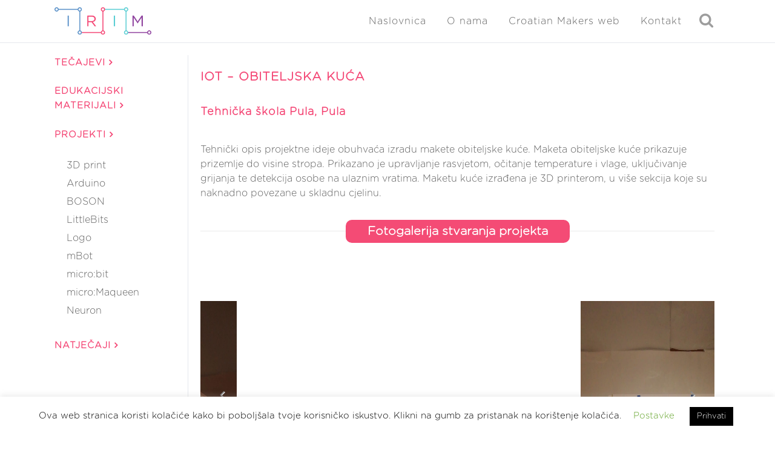

--- FILE ---
content_type: text/html; charset=UTF-8
request_url: https://izradi.croatianmakers.hr/projekti/iot-obiteljska-kuca/
body_size: 24783
content:
<!DOCTYPE html>
<html dir="ltr" lang="hr"
	prefix="og: https://ogp.me/ns#" >
<head>
	<meta charset="UTF-8" />
	
				<meta name="viewport" content="width=device-width,initial-scale=1,user-scalable=no">
		
            
                        <link rel="shortcut icon" type="image/x-icon" href="https://izradi.croatianmakers.hr/wp-content/uploads/2016/08/cropped-CM-LOGO-NO-TEXT-NO-BACKGROUND-521x512-PNG.png">
            <link rel="apple-touch-icon" href="https://izradi.croatianmakers.hr/wp-content/uploads/2016/08/cropped-CM-LOGO-NO-TEXT-NO-BACKGROUND-521x512-PNG.png"/>
        
	<link rel="profile" href="https://gmpg.org/xfn/11" />
	<link rel="pingback" href="https://izradi.croatianmakers.hr/xmlrpc.php" />

	<title>IoT – Obiteljska kuća | Izradi!</title>

		<!-- All in One SEO 4.4.4 - aioseo.com -->
		<meta name="robots" content="max-image-preview:large" />
		<link rel="canonical" href="https://izradi.croatianmakers.hr/projekti/iot-obiteljska-kuca/" />
		<meta name="generator" content="All in One SEO (AIOSEO) 4.4.4" />
		<meta property="og:locale" content="hr_HR" />
		<meta property="og:site_name" content="Izradi! | Edukacijski web portal Croatian Makersa" />
		<meta property="og:type" content="article" />
		<meta property="og:title" content="IoT – Obiteljska kuća | Izradi!" />
		<meta property="og:url" content="https://izradi.croatianmakers.hr/projekti/iot-obiteljska-kuca/" />
		<meta property="og:image" content="https://izradi.croatianmakers.hr/wp-content/uploads/2021/06/Kuca-sprijeda.jpg" />
		<meta property="og:image:secure_url" content="https://izradi.croatianmakers.hr/wp-content/uploads/2021/06/Kuca-sprijeda.jpg" />
		<meta property="og:image:width" content="1080" />
		<meta property="og:image:height" content="1920" />
		<meta property="article:published_time" content="2021-06-14T11:22:30+00:00" />
		<meta property="article:modified_time" content="2022-02-07T15:29:59+00:00" />
		<meta name="twitter:card" content="summary" />
		<meta name="twitter:title" content="IoT – Obiteljska kuća | Izradi!" />
		<meta name="twitter:image" content="https://izradi.croatianmakers.hr/wp-content/uploads/2021/06/Kuca-sprijeda.jpg" />
		<script type="application/ld+json" class="aioseo-schema">
			{"@context":"https:\/\/schema.org","@graph":[{"@type":"BreadcrumbList","@id":"https:\/\/izradi.croatianmakers.hr\/projekti\/iot-obiteljska-kuca\/#breadcrumblist","itemListElement":[{"@type":"ListItem","@id":"https:\/\/izradi.croatianmakers.hr\/#listItem","position":1,"item":{"@type":"WebPage","@id":"https:\/\/izradi.croatianmakers.hr\/","name":"Home","description":"Upi\u0161ite te\u010dajeve o programiranju i kori\u0161tenju razli\u010ditih tehnologija i nau\u010dite ne\u0161to novo.","url":"https:\/\/izradi.croatianmakers.hr\/"},"nextItem":"https:\/\/izradi.croatianmakers.hr\/projekti\/iot-obiteljska-kuca\/#listItem"},{"@type":"ListItem","@id":"https:\/\/izradi.croatianmakers.hr\/projekti\/iot-obiteljska-kuca\/#listItem","position":2,"item":{"@type":"WebPage","@id":"https:\/\/izradi.croatianmakers.hr\/projekti\/iot-obiteljska-kuca\/","name":"IoT - Obiteljska ku\u0107a","url":"https:\/\/izradi.croatianmakers.hr\/projekti\/iot-obiteljska-kuca\/"},"previousItem":"https:\/\/izradi.croatianmakers.hr\/#listItem"}]},{"@type":"Organization","@id":"https:\/\/izradi.croatianmakers.hr\/#organization","name":"Institut za razvoj i inovativnost mladih","url":"https:\/\/izradi.croatianmakers.hr\/","logo":{"@type":"ImageObject","url":"https:\/\/izradi.croatianmakers.hr\/wp-content\/uploads\/2021\/04\/irim-horizontal-logo.png","@id":"https:\/\/izradi.croatianmakers.hr\/#organizationLogo","width":259,"height":73},"image":{"@id":"https:\/\/izradi.croatianmakers.hr\/#organizationLogo"}},{"@type":"Person","@id":"https:\/\/izradi.croatianmakers.hr\/author\/denis\/#author","url":"https:\/\/izradi.croatianmakers.hr\/author\/denis\/","name":"Denis Gentilini","image":{"@type":"ImageObject","@id":"https:\/\/izradi.croatianmakers.hr\/projekti\/iot-obiteljska-kuca\/#authorImage","url":"https:\/\/izradi.croatianmakers.hr\/wp-content\/plugins\/ultimate-member\/assets\/img\/default_avatar.jpg","width":96,"height":96,"caption":"Denis Gentilini"}},{"@type":"WebPage","@id":"https:\/\/izradi.croatianmakers.hr\/projekti\/iot-obiteljska-kuca\/#webpage","url":"https:\/\/izradi.croatianmakers.hr\/projekti\/iot-obiteljska-kuca\/","name":"IoT \u2013 Obiteljska ku\u0107a | Izradi!","inLanguage":"hr","isPartOf":{"@id":"https:\/\/izradi.croatianmakers.hr\/#website"},"breadcrumb":{"@id":"https:\/\/izradi.croatianmakers.hr\/projekti\/iot-obiteljska-kuca\/#breadcrumblist"},"author":{"@id":"https:\/\/izradi.croatianmakers.hr\/author\/denis\/#author"},"creator":{"@id":"https:\/\/izradi.croatianmakers.hr\/author\/denis\/#author"},"image":{"@type":"ImageObject","url":"https:\/\/izradi.croatianmakers.hr\/wp-content\/uploads\/2021\/06\/Kuca-sprijeda.jpg","@id":"https:\/\/izradi.croatianmakers.hr\/#mainImage","width":1080,"height":1920},"primaryImageOfPage":{"@id":"https:\/\/izradi.croatianmakers.hr\/projekti\/iot-obiteljska-kuca\/#mainImage"},"datePublished":"2021-06-14T11:22:30+02:00","dateModified":"2022-02-07T15:29:59+01:00"},{"@type":"WebSite","@id":"https:\/\/izradi.croatianmakers.hr\/#website","url":"https:\/\/izradi.croatianmakers.hr\/","name":"Izradi!","description":"Edukacijski web portal Croatian Makersa","inLanguage":"hr","publisher":{"@id":"https:\/\/izradi.croatianmakers.hr\/#organization"}}]}
		</script>
		<!-- All in One SEO -->

<link rel='dns-prefetch' href='//izradi.croatianmakers.hr' />
<link rel='dns-prefetch' href='//www.google.com' />
<link rel="alternate" type="application/rss+xml" title="Izradi! &raquo; Kanal" href="https://izradi.croatianmakers.hr/feed/" />
<link rel="alternate" type="application/rss+xml" title="Izradi! &raquo; Kanal komentara" href="https://izradi.croatianmakers.hr/comments/feed/" />
		<!-- This site uses the Google Analytics by MonsterInsights plugin v8.19 - Using Analytics tracking - https://www.monsterinsights.com/ -->
							<script src="//www.googletagmanager.com/gtag/js?id=G-230TL770LK"  data-cfasync="false" data-wpfc-render="false" type="text/javascript" async></script>
			<script data-cfasync="false" data-wpfc-render="false" type="text/javascript">
				var mi_version = '8.19';
				var mi_track_user = true;
				var mi_no_track_reason = '';
				
								var disableStrs = [
										'ga-disable-G-230TL770LK',
									];

				/* Function to detect opted out users */
				function __gtagTrackerIsOptedOut() {
					for (var index = 0; index < disableStrs.length; index++) {
						if (document.cookie.indexOf(disableStrs[index] + '=true') > -1) {
							return true;
						}
					}

					return false;
				}

				/* Disable tracking if the opt-out cookie exists. */
				if (__gtagTrackerIsOptedOut()) {
					for (var index = 0; index < disableStrs.length; index++) {
						window[disableStrs[index]] = true;
					}
				}

				/* Opt-out function */
				function __gtagTrackerOptout() {
					for (var index = 0; index < disableStrs.length; index++) {
						document.cookie = disableStrs[index] + '=true; expires=Thu, 31 Dec 2099 23:59:59 UTC; path=/';
						window[disableStrs[index]] = true;
					}
				}

				if ('undefined' === typeof gaOptout) {
					function gaOptout() {
						__gtagTrackerOptout();
					}
				}
								window.dataLayer = window.dataLayer || [];

				window.MonsterInsightsDualTracker = {
					helpers: {},
					trackers: {},
				};
				if (mi_track_user) {
					function __gtagDataLayer() {
						dataLayer.push(arguments);
					}

					function __gtagTracker(type, name, parameters) {
						if (!parameters) {
							parameters = {};
						}

						if (parameters.send_to) {
							__gtagDataLayer.apply(null, arguments);
							return;
						}

						if (type === 'event') {
														parameters.send_to = monsterinsights_frontend.v4_id;
							var hookName = name;
							if (typeof parameters['event_category'] !== 'undefined') {
								hookName = parameters['event_category'] + ':' + name;
							}

							if (typeof MonsterInsightsDualTracker.trackers[hookName] !== 'undefined') {
								MonsterInsightsDualTracker.trackers[hookName](parameters);
							} else {
								__gtagDataLayer('event', name, parameters);
							}
							
						} else {
							__gtagDataLayer.apply(null, arguments);
						}
					}

					__gtagTracker('js', new Date());
					__gtagTracker('set', {
						'developer_id.dZGIzZG': true,
											});
										__gtagTracker('config', 'G-230TL770LK', {"forceSSL":"true","link_attribution":"true"} );
															window.gtag = __gtagTracker;										(function () {
						/* https://developers.google.com/analytics/devguides/collection/analyticsjs/ */
						/* ga and __gaTracker compatibility shim. */
						var noopfn = function () {
							return null;
						};
						var newtracker = function () {
							return new Tracker();
						};
						var Tracker = function () {
							return null;
						};
						var p = Tracker.prototype;
						p.get = noopfn;
						p.set = noopfn;
						p.send = function () {
							var args = Array.prototype.slice.call(arguments);
							args.unshift('send');
							__gaTracker.apply(null, args);
						};
						var __gaTracker = function () {
							var len = arguments.length;
							if (len === 0) {
								return;
							}
							var f = arguments[len - 1];
							if (typeof f !== 'object' || f === null || typeof f.hitCallback !== 'function') {
								if ('send' === arguments[0]) {
									var hitConverted, hitObject = false, action;
									if ('event' === arguments[1]) {
										if ('undefined' !== typeof arguments[3]) {
											hitObject = {
												'eventAction': arguments[3],
												'eventCategory': arguments[2],
												'eventLabel': arguments[4],
												'value': arguments[5] ? arguments[5] : 1,
											}
										}
									}
									if ('pageview' === arguments[1]) {
										if ('undefined' !== typeof arguments[2]) {
											hitObject = {
												'eventAction': 'page_view',
												'page_path': arguments[2],
											}
										}
									}
									if (typeof arguments[2] === 'object') {
										hitObject = arguments[2];
									}
									if (typeof arguments[5] === 'object') {
										Object.assign(hitObject, arguments[5]);
									}
									if ('undefined' !== typeof arguments[1].hitType) {
										hitObject = arguments[1];
										if ('pageview' === hitObject.hitType) {
											hitObject.eventAction = 'page_view';
										}
									}
									if (hitObject) {
										action = 'timing' === arguments[1].hitType ? 'timing_complete' : hitObject.eventAction;
										hitConverted = mapArgs(hitObject);
										__gtagTracker('event', action, hitConverted);
									}
								}
								return;
							}

							function mapArgs(args) {
								var arg, hit = {};
								var gaMap = {
									'eventCategory': 'event_category',
									'eventAction': 'event_action',
									'eventLabel': 'event_label',
									'eventValue': 'event_value',
									'nonInteraction': 'non_interaction',
									'timingCategory': 'event_category',
									'timingVar': 'name',
									'timingValue': 'value',
									'timingLabel': 'event_label',
									'page': 'page_path',
									'location': 'page_location',
									'title': 'page_title',
								};
								for (arg in args) {
																		if (!(!args.hasOwnProperty(arg) || !gaMap.hasOwnProperty(arg))) {
										hit[gaMap[arg]] = args[arg];
									} else {
										hit[arg] = args[arg];
									}
								}
								return hit;
							}

							try {
								f.hitCallback();
							} catch (ex) {
							}
						};
						__gaTracker.create = newtracker;
						__gaTracker.getByName = newtracker;
						__gaTracker.getAll = function () {
							return [];
						};
						__gaTracker.remove = noopfn;
						__gaTracker.loaded = true;
						window['__gaTracker'] = __gaTracker;
					})();
									} else {
										console.log("");
					(function () {
						function __gtagTracker() {
							return null;
						}

						window['__gtagTracker'] = __gtagTracker;
						window['gtag'] = __gtagTracker;
					})();
									}
			</script>
				<!-- / Google Analytics by MonsterInsights -->
		<script type="text/javascript">
window._wpemojiSettings = {"baseUrl":"https:\/\/s.w.org\/images\/core\/emoji\/14.0.0\/72x72\/","ext":".png","svgUrl":"https:\/\/s.w.org\/images\/core\/emoji\/14.0.0\/svg\/","svgExt":".svg","source":{"concatemoji":"https:\/\/izradi.croatianmakers.hr\/wp-includes\/js\/wp-emoji-release.min.js?ver=6.1.9"}};
/*! This file is auto-generated */
!function(e,a,t){var n,r,o,i=a.createElement("canvas"),p=i.getContext&&i.getContext("2d");function s(e,t){var a=String.fromCharCode,e=(p.clearRect(0,0,i.width,i.height),p.fillText(a.apply(this,e),0,0),i.toDataURL());return p.clearRect(0,0,i.width,i.height),p.fillText(a.apply(this,t),0,0),e===i.toDataURL()}function c(e){var t=a.createElement("script");t.src=e,t.defer=t.type="text/javascript",a.getElementsByTagName("head")[0].appendChild(t)}for(o=Array("flag","emoji"),t.supports={everything:!0,everythingExceptFlag:!0},r=0;r<o.length;r++)t.supports[o[r]]=function(e){if(p&&p.fillText)switch(p.textBaseline="top",p.font="600 32px Arial",e){case"flag":return s([127987,65039,8205,9895,65039],[127987,65039,8203,9895,65039])?!1:!s([55356,56826,55356,56819],[55356,56826,8203,55356,56819])&&!s([55356,57332,56128,56423,56128,56418,56128,56421,56128,56430,56128,56423,56128,56447],[55356,57332,8203,56128,56423,8203,56128,56418,8203,56128,56421,8203,56128,56430,8203,56128,56423,8203,56128,56447]);case"emoji":return!s([129777,127995,8205,129778,127999],[129777,127995,8203,129778,127999])}return!1}(o[r]),t.supports.everything=t.supports.everything&&t.supports[o[r]],"flag"!==o[r]&&(t.supports.everythingExceptFlag=t.supports.everythingExceptFlag&&t.supports[o[r]]);t.supports.everythingExceptFlag=t.supports.everythingExceptFlag&&!t.supports.flag,t.DOMReady=!1,t.readyCallback=function(){t.DOMReady=!0},t.supports.everything||(n=function(){t.readyCallback()},a.addEventListener?(a.addEventListener("DOMContentLoaded",n,!1),e.addEventListener("load",n,!1)):(e.attachEvent("onload",n),a.attachEvent("onreadystatechange",function(){"complete"===a.readyState&&t.readyCallback()})),(e=t.source||{}).concatemoji?c(e.concatemoji):e.wpemoji&&e.twemoji&&(c(e.twemoji),c(e.wpemoji)))}(window,document,window._wpemojiSettings);
</script>
<style type="text/css">
img.wp-smiley,
img.emoji {
	display: inline !important;
	border: none !important;
	box-shadow: none !important;
	height: 1em !important;
	width: 1em !important;
	margin: 0 0.07em !important;
	vertical-align: -0.1em !important;
	background: none !important;
	padding: 0 !important;
}
</style>
	<link rel="stylesheet" href="https://izradi.croatianmakers.hr/wp-content/cache/minify/d7cb9.css" media="all" />


<style id='global-styles-inline-css' type='text/css'>
body{--wp--preset--color--black: #000000;--wp--preset--color--cyan-bluish-gray: #abb8c3;--wp--preset--color--white: #ffffff;--wp--preset--color--pale-pink: #f78da7;--wp--preset--color--vivid-red: #cf2e2e;--wp--preset--color--luminous-vivid-orange: #ff6900;--wp--preset--color--luminous-vivid-amber: #fcb900;--wp--preset--color--light-green-cyan: #7bdcb5;--wp--preset--color--vivid-green-cyan: #00d084;--wp--preset--color--pale-cyan-blue: #8ed1fc;--wp--preset--color--vivid-cyan-blue: #0693e3;--wp--preset--color--vivid-purple: #9b51e0;--wp--preset--gradient--vivid-cyan-blue-to-vivid-purple: linear-gradient(135deg,rgba(6,147,227,1) 0%,rgb(155,81,224) 100%);--wp--preset--gradient--light-green-cyan-to-vivid-green-cyan: linear-gradient(135deg,rgb(122,220,180) 0%,rgb(0,208,130) 100%);--wp--preset--gradient--luminous-vivid-amber-to-luminous-vivid-orange: linear-gradient(135deg,rgba(252,185,0,1) 0%,rgba(255,105,0,1) 100%);--wp--preset--gradient--luminous-vivid-orange-to-vivid-red: linear-gradient(135deg,rgba(255,105,0,1) 0%,rgb(207,46,46) 100%);--wp--preset--gradient--very-light-gray-to-cyan-bluish-gray: linear-gradient(135deg,rgb(238,238,238) 0%,rgb(169,184,195) 100%);--wp--preset--gradient--cool-to-warm-spectrum: linear-gradient(135deg,rgb(74,234,220) 0%,rgb(151,120,209) 20%,rgb(207,42,186) 40%,rgb(238,44,130) 60%,rgb(251,105,98) 80%,rgb(254,248,76) 100%);--wp--preset--gradient--blush-light-purple: linear-gradient(135deg,rgb(255,206,236) 0%,rgb(152,150,240) 100%);--wp--preset--gradient--blush-bordeaux: linear-gradient(135deg,rgb(254,205,165) 0%,rgb(254,45,45) 50%,rgb(107,0,62) 100%);--wp--preset--gradient--luminous-dusk: linear-gradient(135deg,rgb(255,203,112) 0%,rgb(199,81,192) 50%,rgb(65,88,208) 100%);--wp--preset--gradient--pale-ocean: linear-gradient(135deg,rgb(255,245,203) 0%,rgb(182,227,212) 50%,rgb(51,167,181) 100%);--wp--preset--gradient--electric-grass: linear-gradient(135deg,rgb(202,248,128) 0%,rgb(113,206,126) 100%);--wp--preset--gradient--midnight: linear-gradient(135deg,rgb(2,3,129) 0%,rgb(40,116,252) 100%);--wp--preset--duotone--dark-grayscale: url('#wp-duotone-dark-grayscale');--wp--preset--duotone--grayscale: url('#wp-duotone-grayscale');--wp--preset--duotone--purple-yellow: url('#wp-duotone-purple-yellow');--wp--preset--duotone--blue-red: url('#wp-duotone-blue-red');--wp--preset--duotone--midnight: url('#wp-duotone-midnight');--wp--preset--duotone--magenta-yellow: url('#wp-duotone-magenta-yellow');--wp--preset--duotone--purple-green: url('#wp-duotone-purple-green');--wp--preset--duotone--blue-orange: url('#wp-duotone-blue-orange');--wp--preset--font-size--small: 13px;--wp--preset--font-size--medium: 20px;--wp--preset--font-size--large: 36px;--wp--preset--font-size--x-large: 42px;--wp--preset--spacing--20: 0.44rem;--wp--preset--spacing--30: 0.67rem;--wp--preset--spacing--40: 1rem;--wp--preset--spacing--50: 1.5rem;--wp--preset--spacing--60: 2.25rem;--wp--preset--spacing--70: 3.38rem;--wp--preset--spacing--80: 5.06rem;}:where(.is-layout-flex){gap: 0.5em;}body .is-layout-flow > .alignleft{float: left;margin-inline-start: 0;margin-inline-end: 2em;}body .is-layout-flow > .alignright{float: right;margin-inline-start: 2em;margin-inline-end: 0;}body .is-layout-flow > .aligncenter{margin-left: auto !important;margin-right: auto !important;}body .is-layout-constrained > .alignleft{float: left;margin-inline-start: 0;margin-inline-end: 2em;}body .is-layout-constrained > .alignright{float: right;margin-inline-start: 2em;margin-inline-end: 0;}body .is-layout-constrained > .aligncenter{margin-left: auto !important;margin-right: auto !important;}body .is-layout-constrained > :where(:not(.alignleft):not(.alignright):not(.alignfull)){max-width: var(--wp--style--global--content-size);margin-left: auto !important;margin-right: auto !important;}body .is-layout-constrained > .alignwide{max-width: var(--wp--style--global--wide-size);}body .is-layout-flex{display: flex;}body .is-layout-flex{flex-wrap: wrap;align-items: center;}body .is-layout-flex > *{margin: 0;}:where(.wp-block-columns.is-layout-flex){gap: 2em;}.has-black-color{color: var(--wp--preset--color--black) !important;}.has-cyan-bluish-gray-color{color: var(--wp--preset--color--cyan-bluish-gray) !important;}.has-white-color{color: var(--wp--preset--color--white) !important;}.has-pale-pink-color{color: var(--wp--preset--color--pale-pink) !important;}.has-vivid-red-color{color: var(--wp--preset--color--vivid-red) !important;}.has-luminous-vivid-orange-color{color: var(--wp--preset--color--luminous-vivid-orange) !important;}.has-luminous-vivid-amber-color{color: var(--wp--preset--color--luminous-vivid-amber) !important;}.has-light-green-cyan-color{color: var(--wp--preset--color--light-green-cyan) !important;}.has-vivid-green-cyan-color{color: var(--wp--preset--color--vivid-green-cyan) !important;}.has-pale-cyan-blue-color{color: var(--wp--preset--color--pale-cyan-blue) !important;}.has-vivid-cyan-blue-color{color: var(--wp--preset--color--vivid-cyan-blue) !important;}.has-vivid-purple-color{color: var(--wp--preset--color--vivid-purple) !important;}.has-black-background-color{background-color: var(--wp--preset--color--black) !important;}.has-cyan-bluish-gray-background-color{background-color: var(--wp--preset--color--cyan-bluish-gray) !important;}.has-white-background-color{background-color: var(--wp--preset--color--white) !important;}.has-pale-pink-background-color{background-color: var(--wp--preset--color--pale-pink) !important;}.has-vivid-red-background-color{background-color: var(--wp--preset--color--vivid-red) !important;}.has-luminous-vivid-orange-background-color{background-color: var(--wp--preset--color--luminous-vivid-orange) !important;}.has-luminous-vivid-amber-background-color{background-color: var(--wp--preset--color--luminous-vivid-amber) !important;}.has-light-green-cyan-background-color{background-color: var(--wp--preset--color--light-green-cyan) !important;}.has-vivid-green-cyan-background-color{background-color: var(--wp--preset--color--vivid-green-cyan) !important;}.has-pale-cyan-blue-background-color{background-color: var(--wp--preset--color--pale-cyan-blue) !important;}.has-vivid-cyan-blue-background-color{background-color: var(--wp--preset--color--vivid-cyan-blue) !important;}.has-vivid-purple-background-color{background-color: var(--wp--preset--color--vivid-purple) !important;}.has-black-border-color{border-color: var(--wp--preset--color--black) !important;}.has-cyan-bluish-gray-border-color{border-color: var(--wp--preset--color--cyan-bluish-gray) !important;}.has-white-border-color{border-color: var(--wp--preset--color--white) !important;}.has-pale-pink-border-color{border-color: var(--wp--preset--color--pale-pink) !important;}.has-vivid-red-border-color{border-color: var(--wp--preset--color--vivid-red) !important;}.has-luminous-vivid-orange-border-color{border-color: var(--wp--preset--color--luminous-vivid-orange) !important;}.has-luminous-vivid-amber-border-color{border-color: var(--wp--preset--color--luminous-vivid-amber) !important;}.has-light-green-cyan-border-color{border-color: var(--wp--preset--color--light-green-cyan) !important;}.has-vivid-green-cyan-border-color{border-color: var(--wp--preset--color--vivid-green-cyan) !important;}.has-pale-cyan-blue-border-color{border-color: var(--wp--preset--color--pale-cyan-blue) !important;}.has-vivid-cyan-blue-border-color{border-color: var(--wp--preset--color--vivid-cyan-blue) !important;}.has-vivid-purple-border-color{border-color: var(--wp--preset--color--vivid-purple) !important;}.has-vivid-cyan-blue-to-vivid-purple-gradient-background{background: var(--wp--preset--gradient--vivid-cyan-blue-to-vivid-purple) !important;}.has-light-green-cyan-to-vivid-green-cyan-gradient-background{background: var(--wp--preset--gradient--light-green-cyan-to-vivid-green-cyan) !important;}.has-luminous-vivid-amber-to-luminous-vivid-orange-gradient-background{background: var(--wp--preset--gradient--luminous-vivid-amber-to-luminous-vivid-orange) !important;}.has-luminous-vivid-orange-to-vivid-red-gradient-background{background: var(--wp--preset--gradient--luminous-vivid-orange-to-vivid-red) !important;}.has-very-light-gray-to-cyan-bluish-gray-gradient-background{background: var(--wp--preset--gradient--very-light-gray-to-cyan-bluish-gray) !important;}.has-cool-to-warm-spectrum-gradient-background{background: var(--wp--preset--gradient--cool-to-warm-spectrum) !important;}.has-blush-light-purple-gradient-background{background: var(--wp--preset--gradient--blush-light-purple) !important;}.has-blush-bordeaux-gradient-background{background: var(--wp--preset--gradient--blush-bordeaux) !important;}.has-luminous-dusk-gradient-background{background: var(--wp--preset--gradient--luminous-dusk) !important;}.has-pale-ocean-gradient-background{background: var(--wp--preset--gradient--pale-ocean) !important;}.has-electric-grass-gradient-background{background: var(--wp--preset--gradient--electric-grass) !important;}.has-midnight-gradient-background{background: var(--wp--preset--gradient--midnight) !important;}.has-small-font-size{font-size: var(--wp--preset--font-size--small) !important;}.has-medium-font-size{font-size: var(--wp--preset--font-size--medium) !important;}.has-large-font-size{font-size: var(--wp--preset--font-size--large) !important;}.has-x-large-font-size{font-size: var(--wp--preset--font-size--x-large) !important;}
.wp-block-navigation a:where(:not(.wp-element-button)){color: inherit;}
:where(.wp-block-columns.is-layout-flex){gap: 2em;}
.wp-block-pullquote{font-size: 1.5em;line-height: 1.6;}
</style>
<link rel="stylesheet" href="https://izradi.croatianmakers.hr/wp-content/cache/minify/8234d.css" media="all" />





















<style id='bridge-stylesheet-inline-css' type='text/css'>
   .postid-38844.disabled_footer_top .footer_top_holder, .postid-38844.disabled_footer_bottom .footer_bottom_holder { display: none;}


</style>
<link rel="stylesheet" href="https://izradi.croatianmakers.hr/wp-content/cache/minify/55c9c.css" media="all" />




<style id='bridge-style-dynamic-responsive-inline-css' type='text/css'>
img.normal {
    height: 45px !important;
    margin-top:7px !important;
}

.error {
    color: red;
}

.profile-dropdown a {
    text-transform: none !important;
}

.profile-dropdown img {
    border-radius:50%;
    margin-left:5px;
    vertical-align:middle;
}

.qode-info-card-text-holder {
    padding-left:10px !important;
    padding-right:10px !important;
}

.ld-progress-steps {
    display:none;
}

.entry_date {
    display:none;
}

.entry_title {
    font-size:20px;
}

.has-post-thumbnail > .post_content_holder > .post_image {
    width: 20% !important;
}

.has-post-thumbnail > .post_content_holder.search_post_holder > .post_image {
    width: 100% !important;
}

.course-image {
    max-width: 20% !important;
    display: inline !important;
}

.post_info {
    display: none !important;
}

.blog_holder.blog_small_image article .post_text .post_text_inner {
    padding-top: 0px !important;
}

.post_image {
    display: flex !important;
}

.post_text_inner > .post_image {
    display: none !important;
}

.post_text {
    width: 100%;
}

.blog_holder.blog_small_image article .post_text {
    width: 80% !important;
}

.entry_title {
    display: inline !important;
    vertical-align:top;
}

.qode-search-results-three-columns .entry_title  {
    display: block !important;
}

#short-description {
    vertical-align:top;
    display:inline;
}

header {
    margin-bottom:20px;
}

.ld-section-heading {
    margin-bottom:0px !important;
}

#ld_course_categorydropdown {
    display:none;
}

.category-filter {
    display: flex;
    padding: 15px;
    margin: 20px 0px;
    flex-wrap:wrap;
}

.two_columns_25_75 .blog_holder.masonry .blog_holder_grid_sizer {
  width:30%;
}

.tag {
    display:flex;
    margin:5px 10px;
    margin-left: 0px;
    border: solid;
    border-top-color: currentcolor;
    border-top-width: medium;
    border-right-color: currentcolor;
    border-right-width: medium;
    border-bottom-color: currentcolor;
    border-bottom-width: medium;
    border-left-color: currentcolor;
    border-left-width: medium;
    border-width: 1px;
    padding: 2px 10px;
    border-radius: 100px;
    opacity: 0.8;
}

.tag-tech, .tag-open, .tag-diff, .tag-theme, .tag-subject {
    border-color: rgba(86, 142, 199);
    color: rgba(86, 142, 199);
}

.tag:hover {
    cursor: pointer;
}

.tag-tech:hover, .tag-open:hover, .tag-diff:hover, .tag-theme:hover, .tag-subject:hover, input[type=checkbox]:checked + .tag-tech, input[type=checkbox]:checked + .tag-topen, input[type=checkbox]:checked + .tag-diff, input[type=checkbox]:checked + .tag-theme, input[type=checkbox]:checked + .tag-subject {
    color: white;
    background-color:rgba(86, 142, 199);
    opacity: 1;
}

.row input[type=checkbox] {
    display: none;
}

/*.tag-diff:hover,  input[type=checkbox]:checked + .tag-diff {
    color: white;
    background-color:rgba(143, 66, 158)
}

.tag-theme:hover, input[type=checkbox]:checked + .tag-theme {
    color: white;
    background-color: rgba(86, 205, 210);
}

.tag-subject:hover, input[type=checkbox]:checked + .tag-subject {
    color: white;
    background-color: orange;
}*/

.tag {
    font-weight:bold;
}

.archive-icon {
     width: 15%;
}

div.row {
    margin-bottom:10px;
    display:flex;
}

.certificates {
    text-align:center;
    font-size:20px;
}

.tags-text {
    display:none;
}

@media screen and (min-width: 1000px) {
    .two_columns_25_75 > .column1 {
        width:20% !important;
    }

    .two_columns_25_75 > .column2 {
        width:79% !important;
    }
}
.requiredField {
    border: 1px solid !important;
}

.vc_column_container.vc_col-sm-12 {
    /*float: none !important;*/
}

.single_tags {
    display: none;
}

.learndash_post_sfwd-courses {
    margin-top: 20px;
}

.ld-course-status-seg-price {
    display: none;
}

.ld-status-unlocked {
    display: none !important;
}

.vc_text_separator.full div  {
font-size: 20px;
margin-bottom: 15px;
}

@media screen and (min-width: 1000px) {
    .column2 {
        border-left: solid 1px;
        border-color: #e5e7ed;
    }
}

.post_more {
    margin-top: 10px !important;
}

/*stranice Lessons separator*/
#isprobaj-preuzmi{
margin-bottom:15px;
}

@media screen and (min-width: 1000px) {
.scale-5 {
    max-width: 5%;
}
.scale-10 {
    max-width: 10%;
}
.scale-15 {
    max-width: 15%;
}
.scale-20 {
    max-width: 20%;
}
.scale-25 {
    max-width: 25%;
}
.scale-30 {
    max-width: 30%;
}
.scale-35 {
    max-width: 35%;
}
.scale-40 {
    max-width: 40%;
}
.scale-45 {
    max-width: 45%;
}
.scale-50 {
    max-width: 50%;
}
.scale-55 {
    max-width: 55%;
}
.scale-60 {
    max-width: 60%;
}
.scale-65 {
    max-width: 65%;
}
.scale-70 {
    max-width: 70%;
}
.scale-75 {
    max-width: 75%;
}
.scale-80 {
    max-width: 80%;
}
.scale-85 {
    max-width: 85%;
}
.scale-90 {
    max-width: 90%;
}
.scale-95 {
    max-width: 95%;
}
}

.vc_row {
    margin-top: 30px;
}
/* Arrow icon - lessons pages*/
.fa-ar-les {
    color: #f44b75;
}

#filter {
    width: 100%;
    padding: 5px;
}

div.row {
    display: flex;
    flex-wrap: wrap;
    justify-content: left;
}

#filter > div {
    margin: 5px;
    margin-top: 15px;
}

@media screen and (max-width: 1000px) {
    .sidebar .widget_categories_menu {
        display: none;
    }
}

@media screen and (min-width: 1000px) {
    .header_inner_right .side_menu_button_link {
        display: none;
    }
}

.side_menu_button > a.search_button {
  vertical-align: middle;
  display: inline;
}

.um-profile-nav-item a .title {
    height: 25px;
}

.styled-button {
    border-color: #f44574 !important;
    color: #f44574 !important;
    display: inline-block;
    margin: 0 !important;
    font-weight: 700 !important;
    font-family: inherit !important;
    text-transform: uppercase !important;
    cursor: pointer !important;
    text-decoration: none !important;
    outline: 0 !important;
    font-style: normal !important;
    white-space: nowrap !important;
    position: relative !important;
    width: auto !important;
    border: 2px solid !important;
    border-radius: 4px !important;
    text-shadow: none !important;
    background-color: transparent !important;
    transition: color .1s linear,background-color .1s linear,border-color .1s linear !important;
    box-sizing: initial!important;
    padding: 10px 23px !important;
}

.styled-button:hover {
    border-color: rgba(86, 142, 199) !important;
    color: #fff !important;
    background-color: rgba(86, 142, 199) !important;
}

.tag-pic {
    display: block;
    text-align: center;
    border-radius: 10px;
    font-size: 12px;
    opacity: 0.7;
}

.tag-pic img {
    display: block;
    border-radius: 10px;
    margin: 10px 0;
}

.tag-pic.tag-microbit {
    background-color: #4d8d5a;
    border-color: #4d8d5a;
    color: #fff;
}

.tag-pic.tag-littlebits {
    background-color: #82439a;
    border-color: #82439a;
    color: #fff;
}

.tag-pic.tag-mbot{
    background-color: #4090c4;
    border-color: #4090c4;
    color: #fff;
}

.tag-pic.tag-mbotu {
    background-color: #02b5df;
    border-color: #02b5df;
    color: #fff;
}

.tag-pic.tag-3d {
    background-color: #f37030;
    border-color: #f37030;
    color: #fff;
}

.tag-pic.tag-logo {
    background-color: #f2bd53;
    border-color: #f2bd53;
    color: #fff;
}

.tag-pic.tag-arduino {
    background-color: #5cc1a3;
    border-color: #5cc1a3;
    color: #fff;
}

.tag-pic.tag-boson {
    background-color: #ef3e32;
    border-color: #ef3e32;
    color: #fff;
}

.tag-pic.tag-micromaqueen {
    background-color: #ee3463;
    border-color: #ee3463;
    color: #fff;
}

.tag-pic.tag-aqbit {
    background-color: #28529f;
    border-color: #28529f;
    color: #fff;
}

.tag-pic.tag-microbit:hover, input[type=checkbox]:checked + .tag-pic.tag-microbit {
    background-color: #4d8d5a;
    border-color: #fff;
    color: #fff;
    transform: scale(1.1, 1.1);
}

.tag-pic.tag-littlebits:hover, input[type=checkbox]:checked + .tag-pic.tag-littlebits {
    background-color: #82439a;
    border-color: #fff;
    color: #fff;
    transform: scale(1.1, 1.1);
}

.tag-pic.tag-mbot:hover, input[type=checkbox]:checked + .tag-pic.tag-mbot {
    background-color: #4090c4;
    border-color: #fff;
    color: #fff;
    transform: scale(1.1, 1.1);
}

.tag-pic.tag-mbotu:hover, input[type=checkbox]:checked + .tag-pic.tag-mbotu {
    background-color: #02b5df;
    border-color: #fff;
    color: #fff;
    transform: scale(1.1, 1.1);
}

.tag-pic.tag-3d:hover, input[type=checkbox]:checked + .tag-pic.tag-3d {
    background-color: #f37030;
    border-color: #fff;
    color: #fff;
    transform: scale(1.1, 1.1);
}

.tag-pic.tag-logo:hover, input[type=checkbox]:checked + .tag-pic.tag-logo {
    background-color: #f2bd53;
    border-color: #fff;
    color: #fff;
    transform: scale(1.1, 1.1);
}

.tag-pic.tag-arduino:hover, input[type=checkbox]:checked + .tag-pic.tag-arduino {
    background-color: #5cc1a3;
    border-color: #fff;
    color: #fff;
    transform: scale(1.1, 1.1);
}

.tag-pic.tag-micromaqueen:hover, input[type=checkbox]:checked + .tag-pic.tag-micromaqueen {
    background-color: #ee3463;
    border-color: #fff;
    color: #fff;
    transform: scale(1.1, 1.1);
}

.tag-pic.tag-boson:hover, input[type=checkbox]:checked + .tag-pic.tag-boson {
    background-color: #ef3e32;
    border-color: #fff;
    color: #fff;
    transform: scale(1.1, 1.1);
}

.tag-pic.tag-aqbit:hover, input[type=checkbox]:checked + .tag-pic.tag-aqbit {
    background-color: #28529f;
    border-color: #fff;
    color: #fff;
    transform: scale(1.1, 1.1);
}

.difficulty {
    display: none;
}

.gamipress-rank-title {
    text-align: center;
}

.content .container .container_inner.page_container_inner, .full_page_container_inner {
    padding: 0 0 0;
}

.ld-lesson-status {
    margin-top: 15px;
}

.footer_inner {
    margin-top:50px;
}

.gamipress-achievement-description {
    //display: none;
    text-align: center;
}

.ld_course_grid_price.free {
    background-color: #f7be68 !important;
}

div.theme {
    margin: 0 !important;
}

#gamipress-progress-map-25668 > .gamipress-progress-map-bar {
    width: 1060px !important;
}

#gamipress-progress-map-25668 > .gamipress-progress-map-completed-bar {
    width: 265px !important;
}

#gamipress-progress-map-25668 > .gamipress-progress-map-item {
     min-width: 250px !important;
}

.um-32.um .um-profile-body {
    max-width: 80% !important;
}

.um-profile-nav-tecajevi {
    display: none;
}

.gamipress-rank-image {
    align-items: center;
    display: flex;
    justify-content: center;
}

.gamipress-rank-description {
    text-align: center;
}

.two_columns_50_50>.column1, .two_columns_50_50>.column2 {
    width: 49.93%;
    float: left;
}

#message {
    border: 1px solid !important;
}

.wpforms-field-required {
    font-family: Gotham Rounded Light;
}

.gamipress-achievement-image {
    display: flex;
    justify-content: center;
}

.ld-profile-edit-link {
    display: none;
}

.um-profile-photo {
    top: 70px;
}

body {
    line-height: 30px;
}

.wpProQuiz_text select {
    height: 30px;
    width: 70% !important;
}

.wpProQuiz_text td {
    vertical-align: middle !important;
}

.um-profile-nav-item i {
    top: 10px !important;
}

.um-profile-nav-item a {
    line-height: 26px !important;
}

.wpProQuiz_formFields {
    display: grid;
}

.qode-accordion-holder .qode-title-holder.ui-state-active {
    background-color: #f44b75;
}

.qode-accordion-holder .qode-title-holder.ui-state-hover {
    background-color: #f44b75;
}

.q_message a:hover {
    color: #fff;
}

.flex-direction-nav a i {
    color: gray;
    text-shadow: 1px 1px #ebebeb;
}

.flexslider .slides img {
    width: auto;
    height: auto;
    max-width: 100%;
    max-height: 500px;
    margin: auto;
}

.blog_holder article .post_image img {
    max-height: 150px;
    width: auto;
    max-width: 100%;
    margin-left: auto;
    margin-right: auto;
}

.qbutton.voted {
    background-color: #31c8a2;
    border-color: #31c8a2;
}

.qbutton.voted i {
    color: white;
}

.learndash-wrapper .wpProQuiz_content .wpProQuiz_forms table tr td:first-child {
    width: 250px;
}

// Tečajevi na talijanskom

#learndash_post_39062 .ld-section-heading h2, #learndash_post_39175 .ld-section-heading h2, #learndash_post_39493 .ld-section-heading h2, #learndash_post_39889 .ld-section-heading h2, #learndash_post_39461 .ld-section-heading h2, #learndash_post_39534 .ld-section-heading h2, #learndash_post_39288 .ld-section-heading h2, #learndash_post_39324 .ld-section-heading h2 {
    display: none;
}

#learndash_post_39062 .ld-course-status, #learndash_post_39175 .ld-course-status, #learndash_post_39493 .ld-course-status, #learndash_post_39889 .ld-course-status, #learndash_post_39461 .ld-course-status, #learndash_post_39534 .ld-course-status, #learndash_post_39288 .ld-course-status, #learndash_post_39324 .ld-course-status, #learndash_post_61522 .ld-course-status {
    display: none;
}

#post-39062 .ribbon-enrolled, #post-39175 .ribbon-enrolled, #post-39493 .ribbon-enrolled, #post-39889 .ribbon-enrolled, #post-39461 .ribbon-enrolled, #post-39534 .ribbon-enrolled, #post-39288 .ribbon-enrolled, #post-39324 .ribbon-enrolled, #post-61522 .ribbon-enrolled, #post-39062 .ld_course_grid_price, #post-39175 .free, #post-39493 .free, #post-39889 .free, #post-39461 .free, #post-39534 .free, #post-39288 .free, #post-39324 .free;  #post-61522 .free {
    display: none;
}

#post-39062 .ld_course_grid_button, #post-39175 .ld_course_grid_button, #post-39493 .ld_course_grid_button, #post-39889 .ld_course_grid_button, #post-39461 .ld_course_grid_button, #post-39534 .ld_course_grid_button, #post-39288 .ld_course_grid_button, #post-39324 .ld_course_grid_button, #post-61522 .ld_course_grid_button {
    display: none;
}

body.postid-39062 .column1, body.postid-39175 .column1, body.postid-39493 .column1, body.postid-39889 .column1, body.postid-39461 .column1, body.postid-39534 .column1, body.postid-39288 .column1, body.postid-39324 .column1 {
   display: none;
}

body.postid-61714 .column1, body.postid-61623 .column1, body.postid-61622 .column1, body.postid-61621 .column1, body.postid-61620 .column1, body.postid-61618 .column1, body.postid-61619 .column1, body.postid-61595 .column1, body.postid-61522 .column1, body.postid-61784 .column1, body.postid-61770 .column1 {
   display: none;
}

body.postid-61714 .column2, body.postid-61623 .column2, body.postid-61622 .column2, body.postid-61621 .column2, body.postid-61620 .column2, body.postid-61618 .column2, body.postid-61619 .column2, body.postid-61595 .column2, body.postid-61522 .column2, body.postid-61784 .column2, body.postid-61770 .column2 {
   border-left: none;
   width: 100% !important;
}

body.postid-39062 .column2, body.postid-39175 .column2, body.postid-39493 .column2, body.postid-39889 .column2, body.postid-39461 .column2, body.postid-39534 .column2, body.postid-39288 .column2, body.postid-39324 .column2 {
   border-left: none;
   width: 100% !important;
}

body.postid-39960 .column1, body.postid-39925 .column1, body.postid-39901 .column1, body.postid-39895 .column1, body.postid-39746 .column1, body.postid-39699 .column1, body.postid-39672 .column1, body.postid-39616 .column1, body.postid-39606 .column1, body.postid-39599 .column1, body.postid-39581 .column1, body.postid-39579 .column1, body.postid-39542 .column1, body.postid-39540 .column1, body.postid-39538 .column1, body.postid-39504 .column1, body.postid-39502 .column1, body.postid-39500 .column1, body.postid-39496 .column1, body.postid-39491 .column1, body.postid-39488 .column1, body.postid-39471 .column1, body.postid-39468 .column1, body.postid-39464 .column1, body.postid-39455 .column1, body.postid-39437 .column1, body.postid-39425 .column1, body.postid-39399 .column1, body.postid-39379 .column1, body.postid-39339 .column1, body.postid-39294 .column1, body.postid-39292 .column1, body.postid-39283 .column1, body.postid-39259 .column1, body.postid-39240 .column1, body.postid-39210 .column1, body.postid-39205 .column1, body.postid-39100 .column1, body.postid-39098 .column1, body.postid-39094 .column1, body.postid-39092 .column1, body.postid-39078 .column1, body.postid-39069 .column1, body.postid-39056 .column1, body.postid-39960 .column1, body.postid-39925 .column1, body.postid-39901 .column1, body.postid-39895 .column1, body.postid-39746 .column1, body.postid-39699 .column1, body.postid-39672 .column1, body.postid-39616 .column1, body.postid-39606 .column1, body.postid-39599 .column1, body.postid-39581 .column1, body.postid-39579 .column1, body.postid-39542 .column1, body.postid-39540 .column1, body.postid-39538 .column1, body.postid-39504 .column1, body.postid-39502 .column1, body.postid-39500 .column1, body.postid-39496 .column1, body.postid-39488 .column1, body.postid-39471 .column1, body.postid-39468 .column1, body.postid-39464 .column1, body.postid-39455 .column1, body.postid-39437 .column1, body.postid-39425 .column1, body.postid-39399 .column1, body.postid-39379 .column1, body.postid-39339 .column1, body.postid-39294 .column1, body.postid-39292 .column1, body.postid-39283 .column1, body.postid-39259 .column1, body.postid-39240 .column1, body.postid-39210 .column1, body.postid-39205 .column1, body.postid-39100 .column1, body.postid-39098 .column1, body.postid-39094 .column1, body.postid-39092 .column1, body.postid-39078 .column1, body.postid-39069 .column1, body.postid-39056 .column1, body.postid-39179 .column1, body.postid-39182 .column1, body.postid-39186 .column1, body.postid-39188 .column1, body.postid-39191 .column1, body.postid-39196 .column1, body.postid-39199 .column1, body.postid-39212 .column1, body.postid-39214 .column1, body.postid-39217 .column1, body.postid-39220 .column1, body.postid-39223 .column1, body.postid-39226 .column1, body.postid-39228 .column1, body.postid-39242 .column1, body.postid-39244 .column1, body.postid-39248 .column1, body.postid-39250 .column1, body.postid-39256 .column1, body.postid-39261 .column1, body.postid-39264 .column1, body.postid-39267 .column1, body.postid-39272 .column1, body.postid-39277 .column1, body.postid-39279 .column1, body.postid-39285 .column1, body.postid-39320 .column1, body.postid-39323 .column1, body.postid-39326 .column1, body.postid-39330 .column1, body.postid-39332 .column1, body.postid-39334 .column1, body.postid-39341 .column1, body.postid-39343 .column1, body.postid-39345 .column1, body.postid-39347 .column1, body.postid-39349 .column1, body.postid-39352 .column1, body.postid-39355 .column1, body.postid-39357 .column1, body.postid-39359 .column1, body.postid-39361 .column1, body.postid-39363 .column1, body.postid-39367 .column1, body.postid-39584 .column1, body.postid-39588 .column1, body.postid-39591 .column1, body.postid-39595 .column1, body.postid-39601 .column1, body.postid-39605 .column1, body.postid-39611 .column1, body.postid-39613 .column1, body.postid-39675 .column1, body.postid-39678 .column1, body.postid-39680 .column1, body.postid-39685 .column1, body.postid-39690 .column1, body.postid-39720 .column1, body.postid-39729 .column1, body.postid-39731 .column1, body.postid-39733 .column1, body.postid-39738 .column1, body.postid-39740 .column1, body.postid-39742 .column1, body.postid-39854 .column1, body.postid-39863 .column1, body.postid-39865 .column1, body.postid-39876 .column1, body.postid-39879 .column1, body.postid-39881 .column1, body.postid-39883 .column1, body.postid-39886 .column1, body.postid-39904 .column1, body.postid-39907 .column1, body.postid-39909 .column1, body.postid-39911 .column1, body.postid-39913 .column1, body.postid-39915 .column1, body.postid-39917 .column1, body.postid-39919 .column1, body.postid-39921 .column1, body.postid-39923 .column1, body.postid-39928 .column1, body.postid-39940 .column1, body.postid-39942 .column1, body.postid-39944 .column1, body.postid-39946 .column1, body.postid-39948 .column1, body.postid-39950 .column1, body.postid-39952 .column1, body.postid-39954 .column1, body.postid-39956 .column1, body.postid-39958 .column1, body.postid-39962 .column1, body.postid-39967 .column1, body.postid-39774 .column1, body.postid-39976 .column1, body.postid-39978 .column1, body.postid-39980 .column1, body.postid-39982 .column1, body.postid-39984 .column1, body.postid-39986 .column1, body.postid-39988 .column1, body.postid-39062 .column1, body.postid-39175 .column1, body.postid-39288 .column1, body.postid-39324 .column1, body.postid-39749 .column1, body.postid-39778 .column1, body.postid-39837 .column1, body.postid-39991 .column1 {
   display: none;
}

.tag-talijanski .ld-status-progress, .tag-talijanski .ld-lesson-list-progress, .tag-talijanski .ld-lesson-list-steps, .tag-talijanski .ld-text {
    display: none;
}

.tag-dl4ld-microbit .ld-item-list-actions, .tag-dl4ld-microbit .ld-expand-button, .tag-dl4ld-microbit .ld-item-components, .tag-dl4ld-boson .ld-item-list-actions, .tag-dl4ld-boson .ld-expand-button, .tag-dl4ld-boson .ld-item-components, .tag-dl4ld-aqbit .ld-item-list-actions, .tag-dl4ld-aqbit .ld-expand-button, .tag-dl4ld-aqbit .ld-item-components {
    display: none !important;
}

.ld_topic_tag-talijanski .ld-status-progress, .ld_topic_tag-talijanski .ld-progress {
    display: none;
}

body.postid-39960 .column2, body.postid-39925 .column2, body.postid-39901 .column2, body.postid-39895 .column2, body.postid-39746 .column2, body.postid-39699 .column2, body.postid-39672 .column2, body.postid-39616 .column2, body.postid-39606 .column2, body.postid-39599 .column2, body.postid-39581 .column2, body.postid-39579 .column2, body.postid-39542 .column2, body.postid-39540 .column2, body.postid-39538 .column2, body.postid-39504 .column2, body.postid-39502 .column2, body.postid-39500 .column2, body.postid-39496 .column2, body.postid-39491 .column2, body.postid-39488 .column2, body.postid-39471 .column2, body.postid-39468 .column2, body.postid-39464 .column2, body.postid-39455 .column2, body.postid-39437 .column2, body.postid-39425 .column2, body.postid-39399 .column2, body.postid-39379 .column2, body.postid-39339 .column2, body.postid-39294 .column2, body.postid-39292 .column2, body.postid-39283 .column2, body.postid-39259 .column2, body.postid-39240 .column2, body.postid-39210 .column2, body.postid-39205 .column2, body.postid-39100 .column2, body.postid-39098 .column2, body.postid-39094 .column2, body.postid-39092 .column2, body.postid-39078 .column2, body.postid-39069 .column2, body.postid-39056 .column2, body.postid-39960 .column2, body.postid-39925 .column2, body.postid-39901 .column2, body.postid-39895 .column2, body.postid-39746 .column2, body.postid-39699 .column2, body.postid-39672 .column2, body.postid-39616 .column2, body.postid-39606 .column2, body.postid-39599 .column2, body.postid-39581 .column2, body.postid-39579 .column2, body.postid-39542 .column2, body.postid-39540 .column2, body.postid-39538 .column2, body.postid-39504 .column2, body.postid-39502 .column2, body.postid-39500 .column2, body.postid-39496 .column2, body.postid-39488 .column2, body.postid-39471 .column2, body.postid-39468 .column2, body.postid-39464 .column2, body.postid-39455 .column2, body.postid-39437 .column2, body.postid-39425 .column2, body.postid-39399 .column2, body.postid-39379 .column2, body.postid-39339 .column2, body.postid-39294 .column2, body.postid-39292 .column2, body.postid-39283 .column2, body.postid-39259 .column2, body.postid-39240 .column2, body.postid-39210 .column2, body.postid-39205 .column2, body.postid-39100 .column2, body.postid-39098 .column2, body.postid-39094 .column2, body.postid-39092 .column2, body.postid-39078 .column2, body.postid-39069 .column2, body.postid-39056 .column2, body.postid-39179 .column2, body.postid-39182 .column2, body.postid-39186 .column2, body.postid-39188 .column2, body.postid-39191 .column2, body.postid-39196 .column2, body.postid-39199 .column2, body.postid-39212 .column2, body.postid-39214 .column2, body.postid-39217 .column2, body.postid-39220 .column2, body.postid-39223 .column2, body.postid-39226 .column2, body.postid-39228 .column2, body.postid-39242 .column2, body.postid-39244 .column2, body.postid-39248 .column2, body.postid-39250 .column2, body.postid-39256 .column2, body.postid-39261 .column2, body.postid-39264 .column2, body.postid-39267 .column2, body.postid-39272 .column2, body.postid-39277 .column2, body.postid-39279 .column2, body.postid-39285 .column2, body.postid-39320 .column2, body.postid-39323 .column2, body.postid-39326 .column2, body.postid-39330 .column2, body.postid-39332 .column2, body.postid-39334 .column2, body.postid-39341 .column2, body.postid-39343 .column2, body.postid-39345 .column2, body.postid-39347 .column2, body.postid-39349 .column2, body.postid-39352 .column2, body.postid-39355 .column2, body.postid-39357 .column2, body.postid-39359 .column2, body.postid-39361 .column2, body.postid-39363 .column2, body.postid-39367 .column2, body.postid-39584 .column2, body.postid-39588 .column2, body.postid-39591 .column2, body.postid-39595 .column2, body.postid-39601 .column2, body.postid-39605 .column2, body.postid-39611 .column2, body.postid-39613 .column2, body.postid-39675 .column2, body.postid-39678 .column2, body.postid-39680 .column2, body.postid-39685 .column2, body.postid-39690 .column2, body.postid-39720 .column2, body.postid-39729 .column2, body.postid-39731 .column2, body.postid-39733 .column2, body.postid-39738 .column2, body.postid-39740 .column2, body.postid-39742 .column2, body.postid-39854 .column2, body.postid-39863 .column2, body.postid-39865 .column2, body.postid-39876 .column2, body.postid-39879 .column2, body.postid-39881 .column2, body.postid-39883 .column2, body.postid-39886 .column2, body.postid-39904 .column2, body.postid-39907 .column2, body.postid-39909 .column2, body.postid-39911 .column2, body.postid-39913 .column2, body.postid-39915 .column2, body.postid-39917 .column2, body.postid-39919 .column2, body.postid-39921 .column2, body.postid-39923 .column2, body.postid-39928 .column2, body.postid-39940 .column2, body.postid-39942 .column2, body.postid-39944 .column2, body.postid-39946 .column2, body.postid-39948 .column2, body.postid-39950 .column2, body.postid-39952 .column2, body.postid-39954 .column2, body.postid-39956 .column2, body.postid-39958 .column2, body.postid-39962 .column2, body.postid-39967 .column2, body.postid-39774 .column2, body.postid-39976 .column2, body.postid-39978 .column2, body.postid-39980 .column2, body.postid-39982 .column2, body.postid-39984 .column2, body.postid-39986 .column2, body.postid-39988 .column2, body.postid-39062 .column2, body.postid-39175 .column2, body.postid-39288 .column2, body.postid-39324 .column2, body.postid-39749 .column2, body.postid-39778 .column2, body.postid-39837 .column2, body.postid-39991 .column2 {
   border-left: none !important;
   width: 100% !important;
}

.su-button-style-default {
   border-width: 1px !important;
   border-style: solid !important;
}

.ld_quiz_tag-talijanski .wpProQuiz_sending, .ld_quiz_tag-talijanski .wpProQuiz_header {
    display: none;
}

img {
  image-rendering: auto;
}


			.courses-menu:hover .courses-category-list, 
.projects-menu:hover .projects-category-list, 
.comp-menu:hover .comp-category-list, 
.lessons-menu:hover .lessons-category-list {
	max-height: 1000px;
	opacity: 1;
	margin-bottom: 30px;
	transition: max-height 1s ease-in, opacity 1s ease-in, margin-bottom 0.2s ease-in;
}

.courses-category-list, .projects-category-list,
.comp-category-list, .lessons-category-list {
	max-height: 0;
	transition: max-height 1s ease-out, opacity 1s ease-out, margin-bottom 0.3s ease-out 0.5s;
	opacity: 0;
	overflow: hidden;
	margin-bottom: 0;
}

.um-profile-body .gamipress-achievement-description {
	position: absolute;
	display: block;
	width: inherit;
	background-color: black;
	color: #fff;
	text-align: center;
	padding: 5px 0;
	border-radius: 6px;
	visibility: hidden;
	z-index:1;
	opacity: 0;
	line-height: 20px;
}

.um-profile-body .gamipress-achievement {
	padding: 1em 0 !important;
	text-align: center !important;
}

.um-profile-body .gamipress-achievement-image {
	  position: relative;
    display: inline-block;
}

.um-profile-body .gamipress-achievement:hover .gamipress-achievement-description {
	visibility: visible;
	opacity: .9;
	transition: opacity 1s;
}

.um-profile-body .gamipress-achievement .gamipress-achievement-description::after {
  content: " ";
  position: absolute;
  bottom: 100%;  /* At the top of the tooltip */
  left: 50%;
  margin-left: -5px;
  border-width: 5px;
  border-style: solid;
  border-color: transparent transparent black transparent;
}

.um-profile-body .gamipress-achievement-description {
	width:13%;
}

.um-profile-body .gamipress-achievements-container {
	justify-content: center;
}

.gamipress-rank-requirements h4 {display:none}

.gamipress-ultimate-member-achievement-type-label {
	display: none;
}

.gamipress-ultimate-member-achievement {
	display: inline-block;
}

#wpProQuiz_24 .wpProQuiz_text, #wpProQuiz_20 .wpProQuiz_text, #wpProQuiz_19 .wpProQuiz_text, #wpProQuiz_9 .wpProQuiz_text {
	display: none;
}

.um-profile-edit > .um-dropdown > .um-dropdown-b > ul > li:nth-child(2), .um-profile-edit > .um-dropdown > .um-dropdown-b > ul > li:nth-child(3) {
	display: none;
}

.learndash-wrapper .ld-login-modal .ld-login-modal-form .login-username:before, .learndash-wrapper .ld-login-modal .ld-login-modal-form .login-password:before {
	top: 3.2em;
}

.login-separator {
	max-width: 450px;
  margin-left: auto !important;
  margin-right: auto !important;
}

.um-profile-nav {
	border-radius: 12px;
}

.learndash_post_sfwd-lessons.user_has_no_access .ld-lesson-status {
	display: none;
}		

a.sidebar-widget {
    font-weight: 600 !important;
}

a.sidebar-widget::after {
     content: "\f105";
     font-family: "FontAwesome";
}

div:hover > a.sidebar-widget::after {
     content: "\f107";
     font-family: "FontAwesome";
}

aside .widget h5 {
    margin-bottom: 24px;
}

.ld_course_grid .caption {
    text-align: center;
}

.ld-course-list-items.row {
    justify-content: center !important;
}

.ld_course_grid h3 {
    font-size: 16px !important;
}

[class*="gamipress-columns"]  {
    justify-content: center;
    line-height: 20px;
}

[class*="gamipress-columns"] p {
    font-size: 14px;
}

.um-field-micro_bit .um-field-radio-option, .um-field-mbot .um-field-radio-option, .um-field-arduino .um-field-radio-option, .um-field-3d_print .um-field-radio-option {
display: none;
}
.um-field-um_block_29644_14 {
font-size:12px;
}
.um-field-um_block_29644_14 .um-field-block {
display: grid;
grid-template-columns: repeat(6, 1fr);
}
.um-field-micro_bit, .um-field-mbot, .um-field-arduino, .um-field-3d_print {
display: grid;
grid-template-columns: 1fr 5fr;
padding-top: 0;
}
.um-field-micro_bit .um-field-area, .um-field-mbot .um-field-area, .um-field-arduino .um-field-area, .um-field-3d_print .um-field-area {
display: grid;
grid-template-columns: repeat(5, 1fr);
}
.um-field-micro_bit .um-clear, .um-field-mbot .um-clear, .um-field-arduino .um-clear, .um-field-3d_print .um-clear {
display: none;
}
.um-field-um_block_29644_14 .um-field-radio-option {
font-size: 12px;
margin-left: 0;
text-align: center;
}
.um-field-micro_bit .um-field-radio-state, .um-field-mbot .um-field-radio-state, .um-field-arduino .um-field-radio-state, .um-field-3d_print .um-field-radio-state {
margin-left: 100%;
}

.um-field-gdpr .um-field-half {
width: 100%;
}

.um-field-gender .um-field-half {
width: 32%;
float: left;
}

.um-field-gender .um-clear:first-of-type {
display: none;
}

.learndash-wrapper .ld-button, .learndash-wrapper .learndash_mark_complete_button {
  font-size: .75em !important;
}

.learndash-wrapper a.qbutton {
  border-bottom: 2px solid !important;
}

.vc_text_separator div {
  border-radius: 10px !important;
}

/*div.wpb_gallery_slides.wpb_flexslider {
  margin-top: -60px;
}*/

@media screen and (min-width: 1000px) {
.four_columns > .column4 {
   width: 24%;
}
}
.column3.footer_col3 {
  display:none;
}

/* Certificate list */

ul.certificate_list {
  padding: 10px;
  margin: 10px;
  display: grid;
  grid-gap: 10px;
  text-align: left;
}

.certificate {
  padding: 10px;
  padding-right: 0px;
  display: grid;
  grid-template-columns: 10fr 1fr;
  // background-color: lightblue;
  font-size: 13px;
  grid-gap: 10px;
  border: 1px solid transparent;
}

.certificate:hover {
  border-radius: 15px;
  border: 1px solid #f44574;
}

.certificate a {
  color: #f44574;
}

.certificate i {
  align-self: center;
  font-size: 15px;
  color: #f44574;
  font-weight: bold;
  animation: icon 1.5s infinite forwards;
}

@keyframes icon {
  0%,100%{
    transform: translate(0px);
  }
  50% {
    transform: translate(3px);
  }
}

.ld-course-status-not-enrolled {
    display: none !important;
}

.ribbon {
    display: none !important;
}

.user_has_no_access .ld-item-list-item-preview a.ld-item-name {
  cursor: pointer !important;
  pointer-events: all !important;
}
</style>
<link rel="stylesheet" href="https://izradi.croatianmakers.hr/wp-content/cache/minify/3b674.css" media="all" />

<!--[if lt IE 9]>
<link rel='stylesheet' id='vc_lte_ie9-css' href='https://izradi.croatianmakers.hr/wp-content/plugins/js_composer/assets/css/vc_lte_ie9.min.css?ver=6.0.5' type='text/css' media='screen' />
<![endif]-->



















<script  src="https://izradi.croatianmakers.hr/wp-content/cache/minify/c4d91.js"></script>

<script data-cfasync="false" data-wpfc-render="false" type="text/javascript" id='monsterinsights-frontend-script-js-extra'>/* <![CDATA[ */
var monsterinsights_frontend = {"js_events_tracking":"true","download_extensions":"doc,pdf,ppt,zip,xls,docx,pptx,xlsx","inbound_paths":"[]","home_url":"https:\/\/izradi.croatianmakers.hr","hash_tracking":"false","v4_id":"G-230TL770LK"};/* ]]> */
</script>
<script  src="https://izradi.croatianmakers.hr/wp-content/cache/minify/818c0.js"></script>


<script type='text/javascript' id='cookie-law-info-js-extra'>
/* <![CDATA[ */
var Cli_Data = {"nn_cookie_ids":[],"cookielist":[],"non_necessary_cookies":[],"ccpaEnabled":"","ccpaRegionBased":"","ccpaBarEnabled":"","strictlyEnabled":["necessary","obligatoire"],"ccpaType":"gdpr","js_blocking":"","custom_integration":"","triggerDomRefresh":"","secure_cookies":""};
var cli_cookiebar_settings = {"animate_speed_hide":"500","animate_speed_show":"500","background":"#FFF","border":"#b1a6a6c2","border_on":"","button_1_button_colour":"#000","button_1_button_hover":"#000000","button_1_link_colour":"#fff","button_1_as_button":"1","button_1_new_win":"","button_2_button_colour":"#333","button_2_button_hover":"#292929","button_2_link_colour":"#444","button_2_as_button":"","button_2_hidebar":"","button_3_button_colour":"#000","button_3_button_hover":"#000000","button_3_link_colour":"#fff","button_3_as_button":"1","button_3_new_win":"","button_4_button_colour":"#000","button_4_button_hover":"#000000","button_4_link_colour":"#62a329","button_4_as_button":"","button_7_button_colour":"#61a229","button_7_button_hover":"#4e8221","button_7_link_colour":"#fff","button_7_as_button":"1","button_7_new_win":"","font_family":"inherit","header_fix":"","notify_animate_hide":"1","notify_animate_show":"","notify_div_id":"#cookie-law-info-bar","notify_position_horizontal":"right","notify_position_vertical":"bottom","scroll_close":"","scroll_close_reload":"","accept_close_reload":"","reject_close_reload":"","showagain_tab":"","showagain_background":"#fff","showagain_border":"#000","showagain_div_id":"#cookie-law-info-again","showagain_x_position":"100px","text":"#000","show_once_yn":"","show_once":"10000","logging_on":"","as_popup":"","popup_overlay":"1","bar_heading_text":"","cookie_bar_as":"banner","popup_showagain_position":"bottom-right","widget_position":"left"};
var log_object = {"ajax_url":"https:\/\/izradi.croatianmakers.hr\/wp-admin\/admin-ajax.php"};
/* ]]> */
</script>
<script  src="https://izradi.croatianmakers.hr/wp-content/cache/minify/01ddf.js"></script>


<script type='text/javascript' id='uncannyowl-learndash-toolkit-free-js-extra'>
/* <![CDATA[ */
var UncannyToolkit = {"ajax":{"url":"https:\/\/izradi.croatianmakers.hr\/wp-admin\/admin-ajax.php","nonce":"0a5acd322e"},"integrity":{"shouldPreventConcurrentLogin":false},"i18n":{"dismiss":"Dismiss","preventConcurrentLogin":"Your account has exceeded maximum concurrent login number.","error":{"generic":"Something went wrong. Please, try again"}},"modals":[]};
/* ]]> */
</script>
<script  src="https://izradi.croatianmakers.hr/wp-content/cache/minify/859c6.js"></script>



<link rel="https://api.w.org/" href="https://izradi.croatianmakers.hr/wp-json/" /><link rel="alternate" type="application/json" href="https://izradi.croatianmakers.hr/wp-json/wp/v2/projects/38844" /><link rel="EditURI" type="application/rsd+xml" title="RSD" href="https://izradi.croatianmakers.hr/xmlrpc.php?rsd" />
<link rel="wlwmanifest" type="application/wlwmanifest+xml" href="https://izradi.croatianmakers.hr/wp-includes/wlwmanifest.xml" />
<meta name="generator" content="WordPress 6.1.9" />
<link rel='shortlink' href='https://izradi.croatianmakers.hr/?p=38844' />
<link rel="alternate" type="application/json+oembed" href="https://izradi.croatianmakers.hr/wp-json/oembed/1.0/embed?url=https%3A%2F%2Fizradi.croatianmakers.hr%2Fprojekti%2Fiot-obiteljska-kuca%2F" />
<link rel="alternate" type="text/xml+oembed" href="https://izradi.croatianmakers.hr/wp-json/oembed/1.0/embed?url=https%3A%2F%2Fizradi.croatianmakers.hr%2Fprojekti%2Fiot-obiteljska-kuca%2F&#038;format=xml" />
		<style type="text/css">
			.um_request_name {
				display: none !important;
			}
		</style>
			<script>
			document.documentElement.className = document.documentElement.className.replace( 'no-js', 'js' );
		</script>
				<style>
			.no-js img.lazyload { display: none; }
			figure.wp-block-image img.lazyloading { min-width: 150px; }
							.lazyload, .lazyloading { opacity: 0; }
				.lazyloaded {
					opacity: 1;
					transition: opacity 400ms;
					transition-delay: 0ms;
				}
					</style>
		<meta name="generator" content="Powered by WPBakery Page Builder - drag and drop page builder for WordPress."/>
<noscript><style> .wpb_animate_when_almost_visible { opacity: 1; }</style></noscript></head>

<body data-rsssl=1 class="project-template-default single single-project postid-38844 bridge-core-1.0.6 ldx-plugin  qode-page-loading-effect-enabled qode-title-hidden side_menu_slide_from_right qode-child-theme-ver-1.0.0 qode-theme-ver-18.2 qode-theme-bridge qode_header_in_grid wpb-js-composer js-comp-ver-6.0.5 vc_responsive" itemscope itemtype="http://schema.org/WebPage">


<svg xmlns="http://www.w3.org/2000/svg" viewBox="0 0 0 0" width="0" height="0" focusable="false" role="none" style="visibility: hidden; position: absolute; left: -9999px; overflow: hidden;" ><defs><filter id="wp-duotone-dark-grayscale"><feColorMatrix color-interpolation-filters="sRGB" type="matrix" values=" .299 .587 .114 0 0 .299 .587 .114 0 0 .299 .587 .114 0 0 .299 .587 .114 0 0 " /><feComponentTransfer color-interpolation-filters="sRGB" ><feFuncR type="table" tableValues="0 0.49803921568627" /><feFuncG type="table" tableValues="0 0.49803921568627" /><feFuncB type="table" tableValues="0 0.49803921568627" /><feFuncA type="table" tableValues="1 1" /></feComponentTransfer><feComposite in2="SourceGraphic" operator="in" /></filter></defs></svg><svg xmlns="http://www.w3.org/2000/svg" viewBox="0 0 0 0" width="0" height="0" focusable="false" role="none" style="visibility: hidden; position: absolute; left: -9999px; overflow: hidden;" ><defs><filter id="wp-duotone-grayscale"><feColorMatrix color-interpolation-filters="sRGB" type="matrix" values=" .299 .587 .114 0 0 .299 .587 .114 0 0 .299 .587 .114 0 0 .299 .587 .114 0 0 " /><feComponentTransfer color-interpolation-filters="sRGB" ><feFuncR type="table" tableValues="0 1" /><feFuncG type="table" tableValues="0 1" /><feFuncB type="table" tableValues="0 1" /><feFuncA type="table" tableValues="1 1" /></feComponentTransfer><feComposite in2="SourceGraphic" operator="in" /></filter></defs></svg><svg xmlns="http://www.w3.org/2000/svg" viewBox="0 0 0 0" width="0" height="0" focusable="false" role="none" style="visibility: hidden; position: absolute; left: -9999px; overflow: hidden;" ><defs><filter id="wp-duotone-purple-yellow"><feColorMatrix color-interpolation-filters="sRGB" type="matrix" values=" .299 .587 .114 0 0 .299 .587 .114 0 0 .299 .587 .114 0 0 .299 .587 .114 0 0 " /><feComponentTransfer color-interpolation-filters="sRGB" ><feFuncR type="table" tableValues="0.54901960784314 0.98823529411765" /><feFuncG type="table" tableValues="0 1" /><feFuncB type="table" tableValues="0.71764705882353 0.25490196078431" /><feFuncA type="table" tableValues="1 1" /></feComponentTransfer><feComposite in2="SourceGraphic" operator="in" /></filter></defs></svg><svg xmlns="http://www.w3.org/2000/svg" viewBox="0 0 0 0" width="0" height="0" focusable="false" role="none" style="visibility: hidden; position: absolute; left: -9999px; overflow: hidden;" ><defs><filter id="wp-duotone-blue-red"><feColorMatrix color-interpolation-filters="sRGB" type="matrix" values=" .299 .587 .114 0 0 .299 .587 .114 0 0 .299 .587 .114 0 0 .299 .587 .114 0 0 " /><feComponentTransfer color-interpolation-filters="sRGB" ><feFuncR type="table" tableValues="0 1" /><feFuncG type="table" tableValues="0 0.27843137254902" /><feFuncB type="table" tableValues="0.5921568627451 0.27843137254902" /><feFuncA type="table" tableValues="1 1" /></feComponentTransfer><feComposite in2="SourceGraphic" operator="in" /></filter></defs></svg><svg xmlns="http://www.w3.org/2000/svg" viewBox="0 0 0 0" width="0" height="0" focusable="false" role="none" style="visibility: hidden; position: absolute; left: -9999px; overflow: hidden;" ><defs><filter id="wp-duotone-midnight"><feColorMatrix color-interpolation-filters="sRGB" type="matrix" values=" .299 .587 .114 0 0 .299 .587 .114 0 0 .299 .587 .114 0 0 .299 .587 .114 0 0 " /><feComponentTransfer color-interpolation-filters="sRGB" ><feFuncR type="table" tableValues="0 0" /><feFuncG type="table" tableValues="0 0.64705882352941" /><feFuncB type="table" tableValues="0 1" /><feFuncA type="table" tableValues="1 1" /></feComponentTransfer><feComposite in2="SourceGraphic" operator="in" /></filter></defs></svg><svg xmlns="http://www.w3.org/2000/svg" viewBox="0 0 0 0" width="0" height="0" focusable="false" role="none" style="visibility: hidden; position: absolute; left: -9999px; overflow: hidden;" ><defs><filter id="wp-duotone-magenta-yellow"><feColorMatrix color-interpolation-filters="sRGB" type="matrix" values=" .299 .587 .114 0 0 .299 .587 .114 0 0 .299 .587 .114 0 0 .299 .587 .114 0 0 " /><feComponentTransfer color-interpolation-filters="sRGB" ><feFuncR type="table" tableValues="0.78039215686275 1" /><feFuncG type="table" tableValues="0 0.94901960784314" /><feFuncB type="table" tableValues="0.35294117647059 0.47058823529412" /><feFuncA type="table" tableValues="1 1" /></feComponentTransfer><feComposite in2="SourceGraphic" operator="in" /></filter></defs></svg><svg xmlns="http://www.w3.org/2000/svg" viewBox="0 0 0 0" width="0" height="0" focusable="false" role="none" style="visibility: hidden; position: absolute; left: -9999px; overflow: hidden;" ><defs><filter id="wp-duotone-purple-green"><feColorMatrix color-interpolation-filters="sRGB" type="matrix" values=" .299 .587 .114 0 0 .299 .587 .114 0 0 .299 .587 .114 0 0 .299 .587 .114 0 0 " /><feComponentTransfer color-interpolation-filters="sRGB" ><feFuncR type="table" tableValues="0.65098039215686 0.40392156862745" /><feFuncG type="table" tableValues="0 1" /><feFuncB type="table" tableValues="0.44705882352941 0.4" /><feFuncA type="table" tableValues="1 1" /></feComponentTransfer><feComposite in2="SourceGraphic" operator="in" /></filter></defs></svg><svg xmlns="http://www.w3.org/2000/svg" viewBox="0 0 0 0" width="0" height="0" focusable="false" role="none" style="visibility: hidden; position: absolute; left: -9999px; overflow: hidden;" ><defs><filter id="wp-duotone-blue-orange"><feColorMatrix color-interpolation-filters="sRGB" type="matrix" values=" .299 .587 .114 0 0 .299 .587 .114 0 0 .299 .587 .114 0 0 .299 .587 .114 0 0 " /><feComponentTransfer color-interpolation-filters="sRGB" ><feFuncR type="table" tableValues="0.098039215686275 1" /><feFuncG type="table" tableValues="0 0.66274509803922" /><feFuncB type="table" tableValues="0.84705882352941 0.41960784313725" /><feFuncA type="table" tableValues="1 1" /></feComponentTransfer><feComposite in2="SourceGraphic" operator="in" /></filter></defs></svg>
	<section class="side_menu right ">
				<a href="#" target="_self" class="close_side_menu"></a>
		<div id="categories_menu-3" class="widget widget_categories_menu posts_holder">			<div class="courses-menu">
				<h5>
					<div>
						<a href="https://izradi.croatianmakers.hr/tecajevi/" class="sidebar-widget">Tečajevi
						</a>
					</div>
				</h5>
				<div style="padding-left:20px;" class="courses-category-list">
					<a href="https://izradi.croatianmakers.hr/tecajevi/?technology=aqbit">AQ:bit</a><br><a href="https://izradi.croatianmakers.hr/tecajevi/?technology=arduino">Arduino</a><br><a href="https://izradi.croatianmakers.hr/tecajevi/?technology=arduio-iot">Arduio IoT</a><br><a href="https://izradi.croatianmakers.hr/tecajevi/?technology=boson">BOSON</a><br><a href="https://izradi.croatianmakers.hr/tecajevi/?technology=huskylens">HuskyLens</a><br><a href="https://izradi.croatianmakers.hr/tecajevi/?technology=mbot">mBot</a><br><a href="https://izradi.croatianmakers.hr/tecajevi/?technology=microbit">micro:bit</a><br><a href="https://izradi.croatianmakers.hr/tecajevi/?technology=micromaqueenlite">micro:Maqueen Lite</a><br><a href="https://izradi.croatianmakers.hr/tecajevi/?technology=micromaqueenplus">micro:Maqueen Plus</a><br><a href="https://izradi.croatianmakers.hr/tecajevi/?technology=napredni-arduino">Napredni Arduino</a><br>				</div>
			</div>

			<div class="lessons-menu">
				<h5>
					<div>
						<a href="https://izradi.croatianmakers.hr/lessons/" class="sidebar-widget">Edukacijski<br>materijali
						</a>
					</div>
				</h5>

				<div style="padding-left:20px;" class="lessons-category-list">
					<a href="https://izradi.croatianmakers.hr/lessons/?technology=55">3D print</a><br><a href="https://izradi.croatianmakers.hr/lessons/?technology=141">AQ:bit</a><br><a href="https://izradi.croatianmakers.hr/lessons/?technology=54">Arduino</a><br><a href="https://izradi.croatianmakers.hr/lessons/?technology=137">Boson</a><br><a href="https://izradi.croatianmakers.hr/lessons/?technology=214">HuskyLens</a><br><a href="https://izradi.croatianmakers.hr/lessons/?technology=56">LittleBits</a><br><a href="https://izradi.croatianmakers.hr/lessons/?technology=57">Logo</a><br><a href="https://izradi.croatianmakers.hr/lessons/?technology=134">Maqueen Lite</a><br><a href="https://izradi.croatianmakers.hr/lessons/?technology=205">Maqueen Plus</a><br><a href="https://izradi.croatianmakers.hr/lessons/?technology=53">mBot</a><br><a href="https://izradi.croatianmakers.hr/lessons/?technology=58">mBot Ultimate</a><br><a href="https://izradi.croatianmakers.hr/lessons/?technology=52">micro:bit</a><br><a href="https://izradi.croatianmakers.hr/lessons/?technology=230">mTiny</a><br><a href="https://izradi.croatianmakers.hr/lessons/?technology=192">Neuron</a><br>				</div>
			</div>

			<div class="projects-menu">
				<h5>
					<div>
						<a href="https://izradi.croatianmakers.hr/projekti/" class="sidebar-widget">Projekti
						</a>
					</div>
				</h5>

				<div style="padding-left:20px;" class="projects-category-list">
					<a href="https://izradi.croatianmakers.hr/projekti/?technology=123">3D print</a><br><a href="https://izradi.croatianmakers.hr/projekti/?technology=115">Arduino</a><br><a href="https://izradi.croatianmakers.hr/projekti/?technology=158">BOSON</a><br><a href="https://izradi.croatianmakers.hr/projekti/?technology=125">LittleBits</a><br><a href="https://izradi.croatianmakers.hr/projekti/?technology=122">Logo</a><br><a href="https://izradi.croatianmakers.hr/projekti/?technology=116">mBot</a><br><a href="https://izradi.croatianmakers.hr/projekti/?technology=114">micro:bit</a><br><a href="https://izradi.croatianmakers.hr/projekti/?technology=157">micro:Maqueen</a><br><a href="https://izradi.croatianmakers.hr/projekti/?technology=124">Neuron</a><br>				</div>
			</div>

			<div class="comp-menu">
				<h5>
					<div>
						<a href="https://izradi.croatianmakers.hr/natjecaj/" class="sidebar-widget">Natječaji
						</a>
					</div>
				</h5>

				<div style="padding-left:20px;" class="comp-category-list">
					<a href="https://izradi.croatianmakers.hr/natjecaj/?open=111">
						otvoreni natječaji
					</a>
					<br>
					<a href="https://izradi.croatianmakers.hr/natjecaj/?open=112">
						zatvoreni natječaji
					</a>
				</div>
			</div>

			<script>
			 if (window.location.pathname.split("/")[1] == 'lessons') {
				 jQuery(".lessons-category-list").css("max-height", "1000px");
				 jQuery(".lessons-category-list").css("opacity", "1");
				 jQuery(".lessons-category-list").css("margin-bottom", "30px");
			 }

			 if (window.location.pathname.split("/")[1] == 'projekti') {
				 jQuery(".projects-category-list").css("max-height", "1000px");
				 jQuery(".projects-category-list").css("opacity", "1");
				 jQuery(".projects-category-list").css("margin-bottom", "30px");
			 }

			 if (window.location.pathname.split("/")[1] == 'natjecaj') {
				 jQuery(".comp-category-list").css("max-height", "1000px");
				 jQuery(".comp-category-list").css("opacity", "1");
				 jQuery(".comp-category-list").css("margin-bottom", "30px");
			 }

			 if (window.location.pathname.split("/")[1] == 'tecajevi' || window.location.pathname.split("/")[1] == 'courses') {
				 jQuery(".courses-category-list").css("max-height", "1000px");
				 jQuery(".courses-category-list").css("opacity", "1");
				 jQuery(".courses-category-list").css("margin-bottom", "30px");
			 }
			</script>
		</div></section>

<div class="wrapper">
	<div class="wrapper_inner">

    
		<!-- Google Analytics start -->
				<!-- Google Analytics end -->

		
	<header class=" scroll_header_top_area  regular with_border sticky_mobile page_header">
    <div class="header_inner clearfix">
        <form role="search" action="https://izradi.croatianmakers.hr/" class="qode_search_form_3" method="get">
	    <div class="container">
        <div class="container_inner clearfix">
							                <div class="form_holder_outer">
                    <div class="form_holder">

                        <input type="text" placeholder="Pretraži" name="s" class="qode_search_field" autocomplete="off" />
                        <div class="qode_search_close">
                            <a href="#">
								<i class="qode_icon_font_awesome fa fa-times " ></i>                            </a>
                        </div>
                    </div>
                </div>
								        </div>
    </div>
</form>        <div class="header_top_bottom_holder">
            
            <div class="header_bottom clearfix" style='' >
                                <div class="container">
                    <div class="container_inner clearfix">
                                                    
                            <div class="header_inner_left">
                                									<div class="mobile_menu_button">
		<span>
			<i class="qode_icon_font_awesome fa fa-bars " ></i>		</span>
	</div>
                                <div class="logo_wrapper" >
	<div class="q_logo">
		<a itemprop="url" href="https://izradi.croatianmakers.hr/" >
             <img itemprop="image"   alt="Logo" data-src="https://izradi.croatianmakers.hr/wp-content/uploads/2023/01/irim-horizontal-logo.png" class="normal lazyload" src="[data-uri]"><noscript><img itemprop="image" class="normal" src="https://izradi.croatianmakers.hr/wp-content/uploads/2023/01/irim-horizontal-logo.png" alt="Logo"></noscript> 			 <img itemprop="image"   alt="Logo" data-src="https://izradi.croatianmakers.hr/wp-content/uploads/2023/01/irim-horizontal-logo.png" class="light lazyload" src="[data-uri]" /><noscript><img itemprop="image" class="light" src="https://izradi.croatianmakers.hr/wp-content/uploads/2023/01/irim-horizontal-logo.png" alt="Logo"/></noscript> 			 <img itemprop="image"   alt="Logo" data-src="https://izradi.croatianmakers.hr/wp-content/uploads/2023/01/irim-horizontal-logo.png" class="dark lazyload" src="[data-uri]" /><noscript><img itemprop="image" class="dark" src="https://izradi.croatianmakers.hr/wp-content/uploads/2023/01/irim-horizontal-logo.png" alt="Logo"/></noscript> 			 <img itemprop="image"   alt="Logo" data-src="https://izradi.croatianmakers.hr/wp-content/uploads/2023/01/irim-horizontal-logo.png" class="sticky lazyload" src="[data-uri]" /><noscript><img itemprop="image" class="sticky" src="https://izradi.croatianmakers.hr/wp-content/uploads/2023/01/irim-horizontal-logo.png" alt="Logo"/></noscript> 			 <img itemprop="image"   alt="Logo" data-src="https://izradi.croatianmakers.hr/wp-content/uploads/2023/01/irim-horizontal-logo.png" class="mobile lazyload" src="[data-uri]" /><noscript><img itemprop="image" class="mobile" src="https://izradi.croatianmakers.hr/wp-content/uploads/2023/01/irim-horizontal-logo.png" alt="Logo"/></noscript> 					</a>
	</div>
	</div>                                                            </div>
                                                                    <div class="header_inner_right">
                                        <div class="side_menu_button_wrapper right">
                                                                                                                                    <div class="side_menu_button">
                                                	<a class="search_button search_covers_header search_covers_only_bottom normal" href="javascript:void(0)">
		<i class="qode_icon_font_awesome fa fa-search " ></i>	</a>

	                                                                                                	<a class="side_menu_button_link normal" href="javascript:void(0)">
		<i class="qode_icon_font_awesome fa fa-list-alt " ></i>	</a>
                                            </div>
                                        </div>
                                    </div>
                                
                                
                                <nav class="main_menu drop_down right">
                                    <ul id="menu-glavni-menu" class=""><li id="nav-menu-item-16" class="menu-item menu-item-type-post_type menu-item-object-page menu-item-home  narrow"><a href="https://izradi.croatianmakers.hr/" class=""><i class="menu_icon blank fa"></i><span>Naslovnica</span><span class="plus"></span></a></li>
<li id="nav-menu-item-25986" class="menu-item menu-item-type-post_type menu-item-object-page  narrow"><a href="https://izradi.croatianmakers.hr/o-nama/" class=""><i class="menu_icon blank fa"></i><span>O nama</span><span class="plus"></span></a></li>
<li id="nav-menu-item-17" class="menu-item menu-item-type-custom menu-item-object-custom  narrow"><a target="_blank" href="https://croatianmakers.hr/hr/naslovnica/" class=""><i class="menu_icon blank fa"></i><span>Croatian Makers web</span><span class="plus"></span></a></li>
<li id="nav-menu-item-25916" class="menu-item menu-item-type-post_type menu-item-object-page  narrow"><a href="https://izradi.croatianmakers.hr/kontakt/" class=""><i class="menu_icon blank fa"></i><span>Kontakt</span><span class="plus"></span></a></li>
</ul>                                </nav>
                                							    <nav class="mobile_menu">
	<ul id="menu-glavni-menu-1" class=""><li id="mobile-menu-item-16" class="menu-item menu-item-type-post_type menu-item-object-page menu-item-home "><a href="https://izradi.croatianmakers.hr/" class=""><span>Naslovnica</span></a><span class="mobile_arrow"><i class="fa fa-angle-right"></i><i class="fa fa-angle-down"></i></span></li>
<li id="mobile-menu-item-25986" class="menu-item menu-item-type-post_type menu-item-object-page "><a href="https://izradi.croatianmakers.hr/o-nama/" class=""><span>O nama</span></a><span class="mobile_arrow"><i class="fa fa-angle-right"></i><i class="fa fa-angle-down"></i></span></li>
<li id="mobile-menu-item-17" class="menu-item menu-item-type-custom menu-item-object-custom "><a target="_blank" href="https://croatianmakers.hr/hr/naslovnica/" class=""><span>Croatian Makers web</span></a><span class="mobile_arrow"><i class="fa fa-angle-right"></i><i class="fa fa-angle-down"></i></span></li>
<li id="mobile-menu-item-25916" class="menu-item menu-item-type-post_type menu-item-object-page "><a href="https://izradi.croatianmakers.hr/kontakt/" class=""><span>Kontakt</span></a><span class="mobile_arrow"><i class="fa fa-angle-right"></i><i class="fa fa-angle-down"></i></span></li>
</ul></nav>                                                                                        </div>
                    </div>
                                    </div>
            </div>
        </div>
</header>	<a id="back_to_top" href="#">
        <span class="fa-stack">
            <i class="qode_icon_font_awesome fa fa-arrow-up " ></i>        </span>
	</a>
	
	
    
    
    <div class="content content_top_margin_none">
        <div class="content_inner  ">
    
											<div class="container">
														<div class="container_inner default_template_holder" >
																	
								<div class="two_columns_25_75 background_color_sidebar grid2 clearfix">
									<div class="column1"> 
											<div class="column_inner">
		<aside class="sidebar">
							
			<div id="categories_menu-2" class="widget widget_categories_menu posts_holder">			<div class="courses-menu">
				<h5>
					<div>
						<a href="https://izradi.croatianmakers.hr/tecajevi/" class="sidebar-widget">Tečajevi
						</a>
					</div>
				</h5>
				<div style="padding-left:20px;" class="courses-category-list">
					<a href="https://izradi.croatianmakers.hr/tecajevi/?technology=aqbit">AQ:bit</a><br><a href="https://izradi.croatianmakers.hr/tecajevi/?technology=arduino">Arduino</a><br><a href="https://izradi.croatianmakers.hr/tecajevi/?technology=arduio-iot">Arduio IoT</a><br><a href="https://izradi.croatianmakers.hr/tecajevi/?technology=boson">BOSON</a><br><a href="https://izradi.croatianmakers.hr/tecajevi/?technology=huskylens">HuskyLens</a><br><a href="https://izradi.croatianmakers.hr/tecajevi/?technology=mbot">mBot</a><br><a href="https://izradi.croatianmakers.hr/tecajevi/?technology=microbit">micro:bit</a><br><a href="https://izradi.croatianmakers.hr/tecajevi/?technology=micromaqueenlite">micro:Maqueen Lite</a><br><a href="https://izradi.croatianmakers.hr/tecajevi/?technology=micromaqueenplus">micro:Maqueen Plus</a><br><a href="https://izradi.croatianmakers.hr/tecajevi/?technology=napredni-arduino">Napredni Arduino</a><br>				</div>
			</div>

			<div class="lessons-menu">
				<h5>
					<div>
						<a href="https://izradi.croatianmakers.hr/lessons/" class="sidebar-widget">Edukacijski<br>materijali
						</a>
					</div>
				</h5>

				<div style="padding-left:20px;" class="lessons-category-list">
					<a href="https://izradi.croatianmakers.hr/lessons/?technology=55">3D print</a><br><a href="https://izradi.croatianmakers.hr/lessons/?technology=141">AQ:bit</a><br><a href="https://izradi.croatianmakers.hr/lessons/?technology=54">Arduino</a><br><a href="https://izradi.croatianmakers.hr/lessons/?technology=137">Boson</a><br><a href="https://izradi.croatianmakers.hr/lessons/?technology=214">HuskyLens</a><br><a href="https://izradi.croatianmakers.hr/lessons/?technology=56">LittleBits</a><br><a href="https://izradi.croatianmakers.hr/lessons/?technology=57">Logo</a><br><a href="https://izradi.croatianmakers.hr/lessons/?technology=134">Maqueen Lite</a><br><a href="https://izradi.croatianmakers.hr/lessons/?technology=205">Maqueen Plus</a><br><a href="https://izradi.croatianmakers.hr/lessons/?technology=53">mBot</a><br><a href="https://izradi.croatianmakers.hr/lessons/?technology=58">mBot Ultimate</a><br><a href="https://izradi.croatianmakers.hr/lessons/?technology=52">micro:bit</a><br><a href="https://izradi.croatianmakers.hr/lessons/?technology=230">mTiny</a><br><a href="https://izradi.croatianmakers.hr/lessons/?technology=192">Neuron</a><br>				</div>
			</div>

			<div class="projects-menu">
				<h5>
					<div>
						<a href="https://izradi.croatianmakers.hr/projekti/" class="sidebar-widget">Projekti
						</a>
					</div>
				</h5>

				<div style="padding-left:20px;" class="projects-category-list">
					<a href="https://izradi.croatianmakers.hr/projekti/?technology=123">3D print</a><br><a href="https://izradi.croatianmakers.hr/projekti/?technology=115">Arduino</a><br><a href="https://izradi.croatianmakers.hr/projekti/?technology=158">BOSON</a><br><a href="https://izradi.croatianmakers.hr/projekti/?technology=125">LittleBits</a><br><a href="https://izradi.croatianmakers.hr/projekti/?technology=122">Logo</a><br><a href="https://izradi.croatianmakers.hr/projekti/?technology=116">mBot</a><br><a href="https://izradi.croatianmakers.hr/projekti/?technology=114">micro:bit</a><br><a href="https://izradi.croatianmakers.hr/projekti/?technology=157">micro:Maqueen</a><br><a href="https://izradi.croatianmakers.hr/projekti/?technology=124">Neuron</a><br>				</div>
			</div>

			<div class="comp-menu">
				<h5>
					<div>
						<a href="https://izradi.croatianmakers.hr/natjecaj/" class="sidebar-widget">Natječaji
						</a>
					</div>
				</h5>

				<div style="padding-left:20px;" class="comp-category-list">
					<a href="https://izradi.croatianmakers.hr/natjecaj/?open=111">
						otvoreni natječaji
					</a>
					<br>
					<a href="https://izradi.croatianmakers.hr/natjecaj/?open=112">
						zatvoreni natječaji
					</a>
				</div>
			</div>

			<script>
			 if (window.location.pathname.split("/")[1] == 'lessons') {
				 jQuery(".lessons-category-list").css("max-height", "1000px");
				 jQuery(".lessons-category-list").css("opacity", "1");
				 jQuery(".lessons-category-list").css("margin-bottom", "30px");
			 }

			 if (window.location.pathname.split("/")[1] == 'projekti') {
				 jQuery(".projects-category-list").css("max-height", "1000px");
				 jQuery(".projects-category-list").css("opacity", "1");
				 jQuery(".projects-category-list").css("margin-bottom", "30px");
			 }

			 if (window.location.pathname.split("/")[1] == 'natjecaj') {
				 jQuery(".comp-category-list").css("max-height", "1000px");
				 jQuery(".comp-category-list").css("opacity", "1");
				 jQuery(".comp-category-list").css("margin-bottom", "30px");
			 }

			 if (window.location.pathname.split("/")[1] == 'tecajevi' || window.location.pathname.split("/")[1] == 'courses') {
				 jQuery(".courses-category-list").css("max-height", "1000px");
				 jQuery(".courses-category-list").css("opacity", "1");
				 jQuery(".courses-category-list").css("margin-bottom", "30px");
			 }
			</script>
		</div><div id="text-11" class="widget widget_text posts_holder">			<div class="textwidget">
</div>
		</div>		</aside>
	</div>
									</div>
									<div class="column2">
														
										<div class="column_inner">
											<div class="blog_single blog_holder">
														<article id="post-38844" class="post-38844 project type-project status-publish has-post-thumbnail hentry project_categories-3d-print project_categories-arduino pripadajuci_natjecaj-jeazi">
			<div class="post_content_holder">
				<div class="post_text">
					<div class="post_text_inner" style="overflow:hidden">
														<div class="post_image" style="float:right;width:33%;margin-left:20px;">
									<img width="1080" height="1920"   alt="" decoding="async" data-srcset="https://izradi.croatianmakers.hr/wp-content/uploads/2021/06/Kuca-sprijeda.jpg 1080w, https://izradi.croatianmakers.hr/wp-content/uploads/2021/06/Kuca-sprijeda-169x300.jpg 169w, https://izradi.croatianmakers.hr/wp-content/uploads/2021/06/Kuca-sprijeda-576x1024.jpg 576w, https://izradi.croatianmakers.hr/wp-content/uploads/2021/06/Kuca-sprijeda-84x150.jpg 84w, https://izradi.croatianmakers.hr/wp-content/uploads/2021/06/Kuca-sprijeda-768x1365.jpg 768w, https://izradi.croatianmakers.hr/wp-content/uploads/2021/06/Kuca-sprijeda-864x1536.jpg 864w, https://izradi.croatianmakers.hr/wp-content/uploads/2021/06/Kuca-sprijeda-700x1244.jpg 700w, https://izradi.croatianmakers.hr/wp-content/uploads/2021/06/Kuca-sprijeda-28x50.jpg 28w, https://izradi.croatianmakers.hr/wp-content/uploads/2021/06/Kuca-sprijeda-56x100.jpg 56w"  data-src="https://izradi.croatianmakers.hr/wp-content/uploads/2021/06/Kuca-sprijeda.jpg" data-sizes="(max-width: 1080px) 100vw, 1080px" class="attachment-full size-full wp-post-image lazyload" src="[data-uri]" /><noscript><img width="1080" height="1920" src="https://izradi.croatianmakers.hr/wp-content/uploads/2021/06/Kuca-sprijeda.jpg" class="attachment-full size-full wp-post-image" alt="" decoding="async" srcset="https://izradi.croatianmakers.hr/wp-content/uploads/2021/06/Kuca-sprijeda.jpg 1080w, https://izradi.croatianmakers.hr/wp-content/uploads/2021/06/Kuca-sprijeda-169x300.jpg 169w, https://izradi.croatianmakers.hr/wp-content/uploads/2021/06/Kuca-sprijeda-576x1024.jpg 576w, https://izradi.croatianmakers.hr/wp-content/uploads/2021/06/Kuca-sprijeda-84x150.jpg 84w, https://izradi.croatianmakers.hr/wp-content/uploads/2021/06/Kuca-sprijeda-768x1365.jpg 768w, https://izradi.croatianmakers.hr/wp-content/uploads/2021/06/Kuca-sprijeda-864x1536.jpg 864w, https://izradi.croatianmakers.hr/wp-content/uploads/2021/06/Kuca-sprijeda-700x1244.jpg 700w, https://izradi.croatianmakers.hr/wp-content/uploads/2021/06/Kuca-sprijeda-28x50.jpg 28w, https://izradi.croatianmakers.hr/wp-content/uploads/2021/06/Kuca-sprijeda-56x100.jpg 56w" sizes="(max-width: 1080px) 100vw, 1080px" /></noscript>								</div>
												<div>
							<h2 itemprop="name" class="entry_title"><span itemprop="dateCreated" class="date entry_date updated">14 lip<meta itemprop="interactionCount" content="UserComments: 0"/></span> IoT &#8211; Obiteljska kuća</h2>
							<div class="post_info">
								<span class="time">Posted at 13:22h</span>
								in Nekategorizirano								<span class="post_author">
									by									<a itemprop="author" class="post_author_link" href="https://izradi.croatianmakers.hr/author/denis/">Denis Gentilini</a>
								</span>
																        							</div>
							<div      class="vc_row wpb_row section vc_row-fluid " style=' text-align:left;'><div class=" full_section_inner clearfix"><div class="wpb_column vc_column_container vc_col-sm-12"><div class="vc_column-inner"><div class="wpb_wrapper">
	<div class="wpb_text_column wpb_content_element ">
		<div class="wpb_wrapper">
			<h3>Tehnička škola Pula, Pula</h3>

		</div> 
	</div> </div></div></div></div></div><div      class="vc_row wpb_row section vc_row-fluid " style=' text-align:left;'><div class=" full_section_inner clearfix"><div class="wpb_column vc_column_container vc_col-sm-12"><div class="vc_column-inner"><div class="wpb_wrapper">
	<div class="wpb_text_column wpb_content_element ">
		<div class="wpb_wrapper">
			<p>Tehnički opis projektne ideje obuhvaća izradu makete obiteljske kuće. Maketa obiteljske kuće prikazuje prizemlje do visine stropa. Prikazano je upravljanje rasvjetom, očitanje temperature i vlage, uključivanje grijanja te detekcija osobe na ulaznim vratima. Maketu kuće izrađena je 3D printerom, u više sekcija koje su naknadno povezane u skladnu cjelinu. </p>

		</div> 
	</div> </div></div></div></div></div><div      class="vc_row wpb_row section vc_row-fluid " style=' text-align:left;'><div class=" full_section_inner clearfix"><div class="wpb_column vc_column_container vc_col-sm-12"><div class="vc_column-inner"><div class="wpb_wrapper"><div class="vc_text_separator wpb_content_element full separator_align_center"><div style='background-color:#f44b75;'><span>Fotogalerija stvaranja projekta</span></div></div>

	<div class="wpb_text_column wpb_content_element ">
		<div class="wpb_wrapper">
			<div class="wpb_gallery wpb_content_element vc_clearfix">
<div class="wpb_wrapper">
<div class="wpb_gallery_slides wpb_flexslider flexslider_slide flexslider" style="max-height: 500px;" data-interval="3" data-flex_fx="slide">
<div class="flex-viewport" style="overflow: hidden; position: relative;">
<ul class="slides" style="width: 1200%; margin-left: -2646px;">
<li class="clone" style="width: 882px; margin-right: 0px; float: left; display: block;" aria-hidden="true"><a class="qode-prettyphoto" href="https://izradi.croatianmakers.hr/wp-content/uploads/2021/06/Kuca-sprijeda.jpg" rel="prettyPhoto&#091;rel-29095-2645595117&#093;"><br />
<img decoding="async"  draggable="false"  alt="" width="150" height="100" data-src="https://izradi.croatianmakers.hr/wp-content/uploads/2021/06/Kuca-sprijeda.jpg" class="attachment-thumbnail lazyload" src="[data-uri]" /><noscript><img decoding="async" class="attachment-thumbnail" draggable="false" src="https://izradi.croatianmakers.hr/wp-content/uploads/2021/06/Kuca-sprijeda.jpg" alt="" width="150" height="100" /></noscript><br />
</a></li>
<li class="clone" style="width: 882px; margin-right: 0px; float: left; display: block;" aria-hidden="true"><a class="qode-prettyphoto" href="https://izradi.croatianmakers.hr/wp-content/uploads/2021/06/Kuca-odozgo.jpg" rel="prettyPhoto&#091;rel-29095-2645595117&#093;"><br />
<img decoding="async"  draggable="false"  alt="" width="150" height="100" data-src="https://izradi.croatianmakers.hr/wp-content/uploads/2021/06/Kuca-odozgo.jpg" class="attachment-thumbnail lazyload" src="[data-uri]" /><noscript><img decoding="async" class="attachment-thumbnail" draggable="false" src="https://izradi.croatianmakers.hr/wp-content/uploads/2021/06/Kuca-odozgo.jpg" alt="" width="150" height="100" /></noscript><br />
</a></li>
<li class="clone" style="width: 882px; margin-right: 0px; float: left; display: block;" aria-hidden="true"><a class="qode-prettyphoto" href="https://izradi.croatianmakers.hr/wp-content/uploads/2021/06/Sucelje.png" rel="prettyPhoto&#091;rel-29095-2645595117&#093;"><br />
<img decoding="async"  draggable="false"  alt="" width="150" height="100" data-src="https://izradi.croatianmakers.hr/wp-content/uploads/2021/06/Sucelje.png" class="attachment-thumbnail lazyload" src="[data-uri]" /><noscript><img decoding="async" class="attachment-thumbnail" draggable="false" src="https://izradi.croatianmakers.hr/wp-content/uploads/2021/06/Sucelje.png" alt="" width="150" height="100" /></noscript><br />
</a></li>
</ul>
</div>
<ul class="flex-direction-nav">
<li class="flex-nav-prev">
<div></div>
<p>&nbsp;</li>
<li class="flex-nav-next">
<div></div>
<p>&nbsp;</li>
</ul>
</div>
</div>
</div>

		</div> 
	</div> </div></div></div></div></div><div      class="vc_row wpb_row section vc_row-fluid " style=' text-align:left;'><div class=" full_section_inner clearfix"><div class="wpb_column vc_column_container vc_col-sm-12"><div class="vc_column-inner"><div class="wpb_wrapper"><div class="vc_text_separator wpb_content_element full separator_align_center"><div style='background-color:#f44b75;'><span>Videoprezentacija završnog rada</span></div></div>

	<div class="wpb_text_column wpb_content_element ">
		<div class="wpb_wrapper">
			<p><iframe  width="868" height="538" frameborder="0" allowfullscreen="allowfullscreen" data-src="//www.youtube.com/embed/gQ8UFKtYIbI" class="lazyload" src="[data-uri]"></iframe></p>

		</div> 
	</div> </div></div></div></div></div><div      class="vc_row wpb_row section vc_row-fluid " style=' text-align:left;'><div class=" full_section_inner clearfix"><div class="wpb_column vc_column_container vc_col-sm-12"><div class="vc_column-inner"><div class="wpb_wrapper"><div class="vc_text_separator wpb_content_element full separator_align_center"><div style='background-color:#f44b75;'><span>Programski kodovi</span></div></div>

	<div class="wpb_text_column wpb_content_element ">
		<div class="wpb_wrapper">
			<p style="text-align: center;"><a class="qbutton center default" href="https://izradi.croatianmakers.hr/wp-content/uploads/2021/06/Pametna_kuca_TSP.ino" target="_self" rel="noopener" download="">kod 1</a></p>

		</div> 
	</div> 	<div class="vc_empty_space"  style="height: 32px" ><span
			class="vc_empty_space_inner">
			<span class="empty_space_image"  ></span>
		</span></div>


	<div class="wpb_text_column wpb_content_element ">
		<div class="wpb_wrapper">
			
		</div> 
	</div> </div></div></div></div></div><div      class="vc_row wpb_row section vc_row-fluid " style=' text-align:left;'><div class=" full_section_inner clearfix"><div class="wpb_column vc_column_container vc_col-sm-12"><div class="vc_column-inner"><div class="wpb_wrapper"><div class="vc_text_separator wpb_content_element full separator_align_center"><div style='background-color:#f44b75;'><span>Autori završnog rada</span></div></div>

	<div class="wpb_text_column wpb_content_element ">
		<div class="wpb_wrapper">
			<p>Mentor:</p>
<p>Denis Gentilini</p>

		</div> 
	</div> 
	<div class="wpb_text_column wpb_content_element ">
		<div class="wpb_wrapper">
			<p>Učenici:</p>
<p>Filip Gembec, Karlo Mikulaco</p>

		</div> 
	</div> </div></div></div></div></div>
						</div>
					</div>
				</div>
			</div>
		
	    	</article>											</div>
											<br/><br/> 
										</div>
									</div>	
									
								</div>
											</div>
                                 </div>
	


		
	</div>
</div>



	<footer >
		<div class="footer_inner clearfix">
				<div class="footer_top_holder">
            			<div class="footer_top">
								<div class="container">
					<div class="container_inner">
																	<div class="four_columns clearfix">
								<div class="column1 footer_col1">
									<div class="column_inner">
										<div id="block-4" class="widget widget_block widget_media_image"><div class="wp-block-image">
<figure class="aligncenter size-full is-resized"><img decoding="async"  alt=""  width="102" height="102" data-srcset="https://izradi.croatianmakers.hr/wp-content/uploads/2024/03/irim.png 600w, https://izradi.croatianmakers.hr/wp-content/uploads/2024/03/irim-300x300.png 300w, https://izradi.croatianmakers.hr/wp-content/uploads/2024/03/irim-150x150.png 150w, https://izradi.croatianmakers.hr/wp-content/uploads/2024/03/irim-570x570.png 570w, https://izradi.croatianmakers.hr/wp-content/uploads/2024/03/irim-500x500.png 500w, https://izradi.croatianmakers.hr/wp-content/uploads/2024/03/irim-50x50.png 50w, https://izradi.croatianmakers.hr/wp-content/uploads/2024/03/irim-100x100.png 100w"  data-src="https://izradi.croatianmakers.hr/wp-content/uploads/2024/03/irim.png" data-sizes="(max-width: 102px) 100vw, 102px" class="wp-image-61526 lazyload" src="[data-uri]" /><noscript><img decoding="async" src="https://izradi.croatianmakers.hr/wp-content/uploads/2024/03/irim.png" alt="" class="wp-image-61526" width="102" height="102" srcset="https://izradi.croatianmakers.hr/wp-content/uploads/2024/03/irim.png 600w, https://izradi.croatianmakers.hr/wp-content/uploads/2024/03/irim-300x300.png 300w, https://izradi.croatianmakers.hr/wp-content/uploads/2024/03/irim-150x150.png 150w, https://izradi.croatianmakers.hr/wp-content/uploads/2024/03/irim-570x570.png 570w, https://izradi.croatianmakers.hr/wp-content/uploads/2024/03/irim-500x500.png 500w, https://izradi.croatianmakers.hr/wp-content/uploads/2024/03/irim-50x50.png 50w, https://izradi.croatianmakers.hr/wp-content/uploads/2024/03/irim-100x100.png 100w" sizes="(max-width: 102px) 100vw, 102px" /></noscript></figure></div></div>									</div>
								</div>
								<div class="column2 footer_col2">
									<div class="column_inner">
										<div id="block-11" class="widget widget_block"><p style="font-size:14px; line-height:22px; margin-bottom:0">IRIM je korisnik institucionalne podrške Nacionalne zaklade za razvoj civilnoga društva za stabilizaciju i/ili razvoj udruge.</p></div>									</div>
								</div>
								<div class="column3 footer_col3">
									<div class="column_inner">
										<div id="block-9" class="widget widget_block widget_text">
<p></p>
</div>									</div>
								</div>
								<div class="column4 footer_col4">
									<div class="column_inner">
										<div id="block-6" class="widget widget_block"><div style="text-align:center">
2025 © Croatian Makers<br>

<b>
	Eat. Sleep. DIY. Repeat.
</b>
</div></div>									</div>
								</div>
							</div>
															</div>
				</div>
							</div>
					</div>
							<div class="footer_bottom_holder">
                									<div class="footer_bottom">
				<h5 class="footer_text_title">Footer</h5><div class="textwidget custom-html-widget">2023 &copy; Croatian Makers<br>
<b>
	Eat. Sleep. DIY. Repeat.
</b></div>			</div>
								</div>
				</div>
	</footer>
		
</div>
</div>

<div id="um_upload_single" style="display:none"></div>

<div id="um_view_photo" style="display:none">

	<a href="javascript:void(0);" data-action="um_remove_modal" class="um-modal-close"
	   aria-label="Close view photo modal">
		<i class="um-faicon-times"></i>
	</a>

	<div class="um-modal-body photo">
		<div class="um-modal-photo"></div>
	</div>

</div>
<!--googleoff: all--><div id="cookie-law-info-bar" data-nosnippet="true"><span>Ova web stranica koristi kolačiće kako bi poboljšala tvoje korisničko iskustvo. Klikni na gumb za pristanak na korištenje kolačića.<a role='button' class="cli_settings_button" style="margin:5px 20px 5px 20px">Postavke</a><a role='button' data-cli_action="accept" id="cookie_action_close_header" class="medium cli-plugin-button cli-plugin-main-button cookie_action_close_header cli_action_button wt-cli-accept-btn" style="margin:5px">Prihvati</a></span></div><div id="cookie-law-info-again" data-nosnippet="true"><span id="cookie_hdr_showagain">Privacy &amp; Cookies Policy</span></div><div class="cli-modal" data-nosnippet="true" id="cliSettingsPopup" tabindex="-1" role="dialog" aria-labelledby="cliSettingsPopup" aria-hidden="true">
  <div class="cli-modal-dialog" role="document">
	<div class="cli-modal-content cli-bar-popup">
		  <button type="button" class="cli-modal-close" id="cliModalClose">
			<svg class="" viewBox="0 0 24 24"><path d="M19 6.41l-1.41-1.41-5.59 5.59-5.59-5.59-1.41 1.41 5.59 5.59-5.59 5.59 1.41 1.41 5.59-5.59 5.59 5.59 1.41-1.41-5.59-5.59z"></path><path d="M0 0h24v24h-24z" fill="none"></path></svg>
			<span class="wt-cli-sr-only">Zatvori</span>
		  </button>
		  <div class="cli-modal-body">
			<div class="cli-container-fluid cli-tab-container">
	<div class="cli-row">
		<div class="cli-col-12 cli-align-items-stretch cli-px-0">
			<div class="cli-privacy-overview">
				<h4>Podaci o privatnosti</h4>				<div class="cli-privacy-content">
					<div class="cli-privacy-content-text">Ova web stranica koristi kolačiće kako bi unaprijedila tvoje korisničko iskustvo. Samo kolačići koji su kategorizirani kao potrebni kolačići se spremaju u tvom pregledniku jer su nužni za rad osnovnih funkcionalnosti stranice. Stranica koristi i kolačiće koji analiziraju način na koji korisnici koriste stranicu. Oni se spremaju u pregledniku samo uz pristanak korisnika.</div>
				</div>
				<a class="cli-privacy-readmore" aria-label="Prikaži više" role="button" data-readmore-text="Prikaži više" data-readless-text="Prikaži manje"></a>			</div>
		</div>
		<div class="cli-col-12 cli-align-items-stretch cli-px-0 cli-tab-section-container">
												<div class="cli-tab-section">
						<div class="cli-tab-header">
							<a role="button" tabindex="0" class="cli-nav-link cli-settings-mobile" data-target="necessary" data-toggle="cli-toggle-tab">
								Necessary							</a>
															<div class="wt-cli-necessary-checkbox">
									<input type="checkbox" class="cli-user-preference-checkbox"  id="wt-cli-checkbox-necessary" data-id="checkbox-necessary" checked="checked"  />
									<label class="form-check-label" for="wt-cli-checkbox-necessary">Necessary</label>
								</div>
								<span class="cli-necessary-caption">Uvijek omogućeno</span>
													</div>
						<div class="cli-tab-content">
							<div class="cli-tab-pane cli-fade" data-id="necessary">
								<div class="wt-cli-cookie-description">
									Potrebni kolačići su nužni za pravilno funkcioniranje web stranice. Ova kategorija kolačića uključuje kolačiće koji omogućavaju osnovne funkcionalnosti i zaštitne funkcije stranice. Ovi kolačići ne spremaju osobne podatke.								</div>
							</div>
						</div>
					</div>
																		</div>
	</div>
</div>
		  </div>
		  <div class="cli-modal-footer">
			<div class="wt-cli-element cli-container-fluid cli-tab-container">
				<div class="cli-row">
					<div class="cli-col-12 cli-align-items-stretch cli-px-0">
						<div class="cli-tab-footer wt-cli-privacy-overview-actions">
						
															<a id="wt-cli-privacy-save-btn" role="button" tabindex="0" data-cli-action="accept" class="wt-cli-privacy-btn cli_setting_save_button wt-cli-privacy-accept-btn cli-btn">Spremi i prihvati</a>
													</div>
						
					</div>
				</div>
			</div>
		</div>
	</div>
  </div>
</div>
<div class="cli-modal-backdrop cli-fade cli-settings-overlay"></div>
<div class="cli-modal-backdrop cli-fade cli-popupbar-overlay"></div>
<!--googleon: all-->	<script>
		(function($){
			$(window).click(function() {
				if( $('.wpProQuiz_sending').is(":visible") ){
					$('.ld-tabs').css({display: 'none'});
					$('.wpProQuiz_sending').children().css({display: 'none'});
					$('.wpProQuiz_results').css({display: 'block'});
					$('#wpProQuiz_24 .wpProQuiz_results').children().css({display: 'none'});
					$('#wpProQuiz_24 .wpProQuiz_results .wpProQuiz_certificate').css({display: 'block'});
					$('#wpProQuiz_20 .wpProQuiz_results').children().css({display: 'none'});
					$('#wpProQuiz_20 .wpProQuiz_results .wpProQuiz_certificate').css({display: 'block'});
					$('#wpProQuiz_19 .wpProQuiz_results').children().css({display: 'none'});
					$('#wpProQuiz_19 .wpProQuiz_results .wpProQuiz_certificate').css({display: 'block'});
					$('#wpProQuiz_9 .wpProQuiz_results').children().css({display: 'none'});
					$('#wpProQuiz_9 .wpProQuiz_results .wpProQuiz_certificate').css({display: 'block'});
					$('#wpProQuiz_43 .wpProQuiz_results').children().css({display: 'none'});
					$('#wpProQuiz_43 .wpProQuiz_results .wpProQuiz_certificate').css({display: 'block'});
					
					$('#wpProQuiz_15 .wpProQuiz_results').children().css({display: 'none'});
					$('#wpProQuiz_15 .wpProQuiz_results .wpProQuiz_header').html('Hvala na sudjelovanju!');
					$('#wpProQuiz_15 .wpProQuiz_results .wpProQuiz_header').css({display: 'block'});
				}
			});
		})(jQuery);
	</script>
<script type='text/javascript' id='gamipress-js-js-extra'>
/* <![CDATA[ */
var gamipress = {"ajaxurl":"\/wp-admin\/admin-ajax.php","nonce":"5b1de8d479","achievement_fields":["id","title","title_size","link","thumbnail","thumbnail_size","points_awarded","points_awarded_thumbnail","excerpt","times_earned","global_times_earned","steps","toggle","heading","heading_size","unlock_button","earners","earners_limit","layout","align"]};
/* ]]> */
</script>
<script  src="https://izradi.croatianmakers.hr/wp-content/cache/minify/8b19a.js"></script>

<script type='text/javascript' id='gamipress-events-js-js-extra'>
/* <![CDATA[ */
var gamipress_events = {"ajaxurl":"\/wp-admin\/admin-ajax.php","nonce":"5b1de8d479","user_id":"0","post_id":"38844","server_date":"2026-02-01","debug_mode":""};
/* ]]> */
</script>








<script  src="https://izradi.croatianmakers.hr/wp-content/cache/minify/26c39.js"></script>

<script type='text/javascript' id='wp-i18n-js-after'>
wp.i18n.setLocaleData( { 'text direction\u0004ltr': [ 'ltr' ] } );
</script>
<script type='text/javascript' id='wp-a11y-js-translations'>
( function( domain, translations ) {
	var localeData = translations.locale_data[ domain ] || translations.locale_data.messages;
	localeData[""].domain = domain;
	wp.i18n.setLocaleData( localeData, domain );
} )( "default", {"translation-revision-date":"2025-10-12 07:48:29+0000","generator":"GlotPress\/4.0.1","domain":"messages","locale_data":{"messages":{"":{"domain":"messages","plural-forms":"nplurals=3; plural=(n % 10 == 1 && n % 100 != 11) ? 0 : ((n % 10 >= 2 && n % 10 <= 4 && (n % 100 < 12 || n % 100 > 14)) ? 1 : 2);","lang":"hr"},"Notifications":["Obavijesti"]}},"comment":{"reference":"wp-includes\/js\/dist\/a11y.js"}} );
</script>
<script  src="https://izradi.croatianmakers.hr/wp-content/cache/minify/064ea.js"></script>

<script type='text/javascript' id='jquery-ui-autocomplete-js-extra'>
/* <![CDATA[ */
var uiAutocompleteL10n = {"noResults":"Nije prona\u0111en nijedan rezultat.","oneResult":"! prona\u0111eni rezultat. Upotrijebite tipke sa strelicama gore i dolje za navigaciju.","manyResults":"%d prona\u0111enih rezultata. Upotrijebite tipke sa strelicama gore i dolje za navigaciju.","itemSelected":"Stavka je odabrana."};
/* ]]> */
</script>




<script  src="https://izradi.croatianmakers.hr/wp-content/cache/minify/cc2b9.js"></script>

<script type='text/javascript' id='jquery-ui-datepicker-js-after'>
jQuery(function(jQuery){jQuery.datepicker.setDefaults({"closeText":"Zatvori","currentText":"Danas","monthNames":["sije\u010danj","velja\u010da","o\u017eujak","travanj","svibanj","lipanj","srpanj","kolovoz","rujan","listopad","studeni","prosinac"],"monthNamesShort":["sij","velj","o\u017eu","tra","svi","lip","srp","kol","ruj","lis","stu","pro"],"nextText":"Sljede\u0107e","prevText":"Prethodno","dayNames":["Nedjelja","Ponedjeljak","Utorak","Srijeda","\u010cetvrtak","Petak","Subota"],"dayNamesShort":["Ned","Pon","Uto","Sri","\u010cet","Pet","Sub"],"dayNamesMin":["N","P","U","S","\u010c","P","S"],"dateFormat":"d. MM yy.","firstDay":1,"isRTL":false});});
</script>






















<script  src="https://izradi.croatianmakers.hr/wp-content/cache/minify/6f299.js"></script>

<script type='text/javascript' id='mediaelement-core-js-before'>
var mejsL10n = {"language":"hr","strings":{"mejs.download-file":"Preuzmi zapis","mejs.install-flash":"Koristite preglednik koji nema uklju\u010dena ili instaliran Flash player. Uklju\u010dite Flash player dodatak ili preuzmite najnoviju ina\u010dicu sa https:\/\/get.adobe.com\/flashplayer\/","mejs.fullscreen":"Cijeli zaslon","mejs.play":"Pokreni","mejs.pause":"Pauziraj","mejs.time-slider":"Kliza\u010d vremena","mejs.time-help-text":"Upotrijebite tipke sa strelicama Lijevo\/Desno da biste pomaknuli za jednu sekundu. Upotrijebite tipke sa strelicama Gore\/Dolje da biste pomaknuli za deset sekundi.","mejs.live-broadcast":"Prijenos u\u017eivo","mejs.volume-help-text":"Upotrijebite tipke sa strelicama Gore\/Dolje kako biste poja\u010dali ili smanjili zvuk.","mejs.unmute":"Uklju\u010di zvuk","mejs.mute":"Isklju\u010di zvuk","mejs.volume-slider":"Kliza\u010d glasno\u0107e","mejs.video-player":"Reproduktor videozapisa","mejs.audio-player":"Reproduktor audiozapisa","mejs.captions-subtitles":"Podnatpisi","mejs.captions-chapters":"Poglavlja","mejs.none":"Nijedno","mejs.afrikaans":"Afri\u010dki","mejs.albanian":"Albanski","mejs.arabic":"Arapski","mejs.belarusian":"Bjeloruski","mejs.bulgarian":"Bugarski","mejs.catalan":"Katalonski","mejs.chinese":"Kineski","mejs.chinese-simplified":"Kineski (Pojednostavljen)","mejs.chinese-traditional":"Kineski (Tradicionalni)","mejs.croatian":"Hrvatski","mejs.czech":"\u010ce\u0161ki","mejs.danish":"Danski","mejs.dutch":"Nizozemski","mejs.english":"Engleski","mejs.estonian":"Estonski","mejs.filipino":"Filipinski","mejs.finnish":"Zavr\u0161i","mejs.french":"Francuski","mejs.galician":"Galje\u0161ki","mejs.german":"Njema\u010dki","mejs.greek":"Gr\u010dki","mejs.haitian-creole":"Hai\u0107anski kreolski","mejs.hebrew":"Hebrejski","mejs.hindi":"Hindski","mejs.hungarian":"Ma\u0111arski","mejs.icelandic":"Islandski","mejs.indonesian":"Indonezijski","mejs.irish":"Irski","mejs.italian":"Talijanski","mejs.japanese":"Japanski","mejs.korean":"Korejski","mejs.latvian":"Latvijski","mejs.lithuanian":"Litavski","mejs.macedonian":"Makedonski","mejs.malay":"Malajski","mejs.maltese":"Malte\u0161ki","mejs.norwegian":"Norve\u0161ki","mejs.persian":"Perzijski","mejs.polish":"Poljski","mejs.portuguese":"Portugalski","mejs.romanian":"Rumunjski","mejs.russian":"Ruski","mejs.serbian":"Srpski","mejs.slovak":"Slova\u010dki","mejs.slovenian":"Slovenski","mejs.spanish":"\u0160panjolski","mejs.swahili":"Svahili","mejs.swedish":"\u0160vedski","mejs.tagalog":"Tagalo\u0161ki","mejs.thai":"Tajski","mejs.turkish":"Turski","mejs.ukrainian":"Ukrajinski","mejs.vietnamese":"Vijetnamski","mejs.welsh":"Vel\u0161ki","mejs.yiddish":"Jidi\u0161"}};
</script>

<script  src="https://izradi.croatianmakers.hr/wp-content/cache/minify/864c2.js"></script>

<script type='text/javascript' id='mediaelement-js-extra'>
/* <![CDATA[ */
var _wpmejsSettings = {"pluginPath":"\/wp-includes\/js\/mediaelement\/","classPrefix":"mejs-","stretching":"responsive"};
/* ]]> */
</script>






























<script  src="https://izradi.croatianmakers.hr/wp-content/cache/minify/cc9a6.js"></script>

<script type='text/javascript' id='bridge-default-js-extra'>
/* <![CDATA[ */
var QodeAdminAjax = {"ajaxurl":"https:\/\/izradi.croatianmakers.hr\/wp-admin\/admin-ajax.php"};
var qodeGlobalVars = {"vars":{"qodeAddingToCartLabel":"Adding to Cart...","page_scroll_amount_for_sticky":""}};
/* ]]> */
</script>
<script  src="https://izradi.croatianmakers.hr/wp-content/cache/minify/11a72.js"></script>

<script type='text/javascript' id='bridge-default-js-after'>
jQuery(".fas").addClass("fa");

jQuery(document).ready(function() {
//    jQuery("a.qbutton").attr("download", "");
    jQuery("#ui-id-1").trigger('click');
    let searchParams = new URLSearchParams(window.location.search);
    if (searchParams.has('scroll')) {
        let param = searchParams.get('scroll');
        if (param == 'pred') {
            jQuery([document.documentElement, document.body]).animate({
                 scrollTop: jQuery(".um-field-um_block_29644_14").offset().top
             }, 2000);
        }
    }
   jQuery("#learndash_post_39062 .ld-section-heading h2").text("Contenuti del corso");
   jQuery("#learndash_post_39062 .ld-section-heading h2").css("display", "inline-block");
   jQuery("#post-39062 .ld_course_grid_button a").text("Vedi altro...");
   jQuery("#post-39062 .ld_course_grid_button").css("display", "inline-block");

   jQuery("#learndash_post_39175 .ld-section-heading h2").text("Contenuti del corso");
   jQuery("#learndash_post_39175 .ld-section-heading h2").css("display", "inline-block");
   jQuery("#post-39175 .ld_course_grid_button a").text("Vedi altro...");
   jQuery("#post-39175 .ld_course_grid_button").css("display", "inline-block");

   jQuery("#learndash_post_39493 .ld-section-heading h2").text("Contenuti del corso");
   jQuery("#learndash_post_39493 .ld-section-heading h2").css("display", "inline-block");
   jQuery("#post-39493 .ld_course_grid_button a").text("Vedi altro...");
   jQuery("#post-39493 .ld_course_grid_button").css("display", "inline-block");

   jQuery("#learndash_post_39889 .ld-section-heading h2").text("Contenuti del corso");
   jQuery("#learndash_post_39889 .ld-section-heading h2").css("display", "inline-block");
   jQuery("#post-39889 .ld_course_grid_button a").text("Vedi altro...");
   jQuery("#post-39889 .ld_course_grid_button").css("display", "inline-block");

   jQuery("#learndash_post_39461 .ld-section-heading h2").text("Contenuti del corso");
   jQuery("#learndash_post_39461 .ld-section-heading h2").css("display", "inline-block");
   jQuery("#post-39461 .ld_course_grid_button a").text("Vedi altro...");
   jQuery("#post-39461 .ld_course_grid_button").css("display", "inline-block");

   jQuery("#learndash_post_39534 .ld-section-heading h2").text("Contenuti del corso");
   jQuery("#learndash_post_39534 .ld-section-heading h2").css("display", "inline-block");
   jQuery("#post-39534 .ld_course_grid_button a").text("Vedi altro...");
   jQuery("#post-39534 .ld_course_grid_button").css("display", "inline-block");

   jQuery("#learndash_post_39288 .ld-section-heading h2").text("Contenuti del corso");
   jQuery("#learndash_post_39288 .ld-section-heading h2").css("display", "inline-block");
   jQuery("#post-39288 .ld_course_grid_button a").text("Vedi altro...");
   jQuery("#post-39288 .ld_course_grid_button").css("display", "inline-block");

   jQuery("#learndash_post_39324 .ld-section-heading h2").text("Contenuti del corso");
   jQuery("#learndash_post_39324 .ld-section-heading h2").css("display", "inline-block");
   jQuery("#post-39324 .ld_course_grid_button a").text("Vedi altro...");
   jQuery("#post-39324 .ld_course_grid_button").css("display", "inline-block");

   jQuery("#learndash_post_61522 .ld-section-heading h2").text("Course content");
   jQuery("#learndash_post_61522 .ld-section-heading h2").css("display", "inline-block");
   jQuery("#post-61522 .ld_course_grid_button a").text("See ,ore...");
   jQuery("#post-61522 .ld_course_grid_button").css("display", "inline-block");

   jQuery(".tag-talijanski .ld-content-actions").html(function() {
       return jQuery(this).html().replace("Prethodna lekcija", "Lezione precedente").replace("Povratak na tečaj", "Torna al corso").replace("Iduća lekcija", "Lezione successiva").replace("Označi kao završeno", "Segna come completato");
   });

   jQuery(".ld_topic_tag-talijanski .ld-content-actions").html(function() {
       return jQuery(this).html().replace("Prethodni korak", "Passo precedente").replace("Povratak na lekciju", "Torna al lezione").replace("Idući korak", "Passo successivo").replace("Označi kao završeno", "Segna come completato");
   });

   jQuery(".tag-dl4ld-microbit .learndash-wrapper").html(function() {
       return jQuery(this).html().replace("Prikaži više", "Vedi altro").replace("koraka", "passi").replace("Steps", "Passi").replace("Sadržaj", "Contenuto").replace("završeno", "completato").replace("Više", "Vedi altro").replace("Prikaži manje", "Vedi altro");
   });
   jQuery(".tag-dl4ld-boson .learndash-wrapper").html(function() {
       return jQuery(this).html().replace("Prikaži više", "Vedi altro").replace("koraka", "passi").replace("Steps", "Passi").replace("Sadržaj", "Contenuto").replace("završeno", "completato").replace("Više", "Vedi altro").replace("Prikaži manje", "Vedi altro");
   });
   jQuery(".tag-dl4ld-aqbit .learndash-wrapper").html(function() {
       return jQuery(this).html().replace("Prikaži više", "Vedi altro").replace("koraka", "passi").replace("Steps", "Passi").replace("Sadržaj", "Contenuto").replace("završeno", "completato").replace("Više", "Vedi altro").replace("Prikaži manje", "Vedi altro");
   });

   jQuery(".ld_quiz_tag-talijanski .ld-content-actions").html(function() {
       return jQuery(this).html().replace("Pokreni", "Inizia").replace(". pitanje", " domanda").replace("Točno", "Corretto").replace("Netočno", "Errato").replace("Točno", "Corretto");
   });

   // Engleski
   jQuery(".tag-engleski .ld-content-actions").html(function() {
       return jQuery(this).html().replace("Prethodna lekcija", "Previous lesson").replace("Povratak na tečaj", "Back to course").replace("Iduća lekcija", "Next lesson").replace("Označi kao završeno", "Mark as completed");
   });

   jQuery(".ld_topic_tag-engleski .ld-content-actions").html(function() {
       return jQuery(this).html().replace("Prethodni korak", "Previous step").replace("Povratak na lekciju", "Bqck to lesson").replace("Idući korak", "Next step").replace("Označi kao završeno", "Mark as completed");
   });

   jQuery(".tag-dl4ld-microbit .learndash-wrapper").html(function() {
       return jQuery(this).html().replace("Prikaži više", "Vedi altro").replace("koraka", "passi").replace("Steps", "Passi").replace("Sadržaj", "Contenuto").replace("završeno", "completato").replace("Više", "Vedi altro").replace("Prikaži manje", "Vedi altro");
   });
   jQuery(".tag-dl4ld-boson .learndash-wrapper").html(function() {
       return jQuery(this).html().replace("Prikaži više", "Vedi altro").replace("koraka", "passi").replace("Steps", "Passi").replace("Sadržaj", "Contenuto").replace("završeno", "completato").replace("Više", "Vedi altro").replace("Prikaži manje", "Vedi altro");
   });
   jQuery(".tag-dl4ld-aqbit .learndash-wrapper").html(function() {
       return jQuery(this).html().replace("Prikaži više", "Vedi altro").replace("koraka", "passi").replace("Steps", "Passi").replace("Sadržaj", "Contenuto").replace("završeno", "completato").replace("Više", "Vedi altro").replace("Prikaži manje", "Vedi altro");
   });

   jQuery(".ld_quiz_tag-engleski .ld-content-actions").html(function() {
       return jQuery(this).html().replace("Pokreni", "Start").replace(". pitanje", " question").replace("Točno", "Correct").replace("Netočno", "Incorrect").replace("Točno", "Correct");
   });
});
</script>

<script  src="https://izradi.croatianmakers.hr/wp-content/cache/minify/f4355.js"></script>

<script type='text/javascript' src='https://www.google.com/recaptcha/api.js?onload=qodeRecaptchaCallback&#038;render=explicit&#038;ver=6.1.9' id='recaptcha-js'></script>
<script type='text/javascript' id='qode-like-js-extra'>
/* <![CDATA[ */
var qodeLike = {"ajaxurl":"https:\/\/izradi.croatianmakers.hr\/wp-admin\/admin-ajax.php"};
/* ]]> */
</script>
<script  src="https://izradi.croatianmakers.hr/wp-content/cache/minify/4d4aa.js"></script>

<script type='text/javascript' id='learndash-front-js-extra'>
/* <![CDATA[ */
var ldVars = {"postID":"38844","videoReqMsg":"You must watch the video before accessing this content","ajaxurl":"https:\/\/izradi.croatianmakers.hr\/wp-admin\/admin-ajax.php"};
/* ]]> */
</script>

<script  src="https://izradi.croatianmakers.hr/wp-content/cache/minify/e33c7.js"></script>

<script type='text/javascript' id='gamipress-button-js-js-extra'>
/* <![CDATA[ */
var gamipress_button = {"ajaxurl":"\/wp-admin\/admin-ajax.php","nonce":"675b31c172"};
/* ]]> */
</script>




<script  src="https://izradi.croatianmakers.hr/wp-content/cache/minify/634f2.js"></script>

<script type='text/javascript' id='wp-util-js-extra'>
/* <![CDATA[ */
var _wpUtilSettings = {"ajax":{"url":"\/wp-admin\/admin-ajax.php"}};
/* ]]> */
</script>
















<script  src="https://izradi.croatianmakers.hr/wp-content/cache/minify/bac9f.js"></script>

<script type='text/javascript' id='um_scripts-js-extra'>
/* <![CDATA[ */
var um_scripts = {"max_upload_size":"33554432","nonce":"57b6168131"};
/* ]]> */
</script>


<script  src="https://izradi.croatianmakers.hr/wp-content/cache/minify/15e8c.js"></script>


<!-- Shortcodes Ultimate custom CSS - start -->
<style type="text/css">
.scroll-box {
    height: 400px; 
    overflow-y: scroll;
}
</style>
<!-- Shortcodes Ultimate custom CSS - end -->
		<script type="text/javascript">
			jQuery( window ).on( 'load', function() {
				jQuery('input[name="um_request"]').val('');
			});
		</script>
	</body>
</html>	
<!--
Performance optimized by W3 Total Cache. Learn more: https://www.boldgrid.com/w3-total-cache/

Object Caching 0/718 objects using redis
Page Caching using disk: enhanced 
Minificiranje korištenjem disk

Served from: izradi-new.croatianmakers.hr @ 2026-02-01 18:57:50 by W3 Total Cache
-->